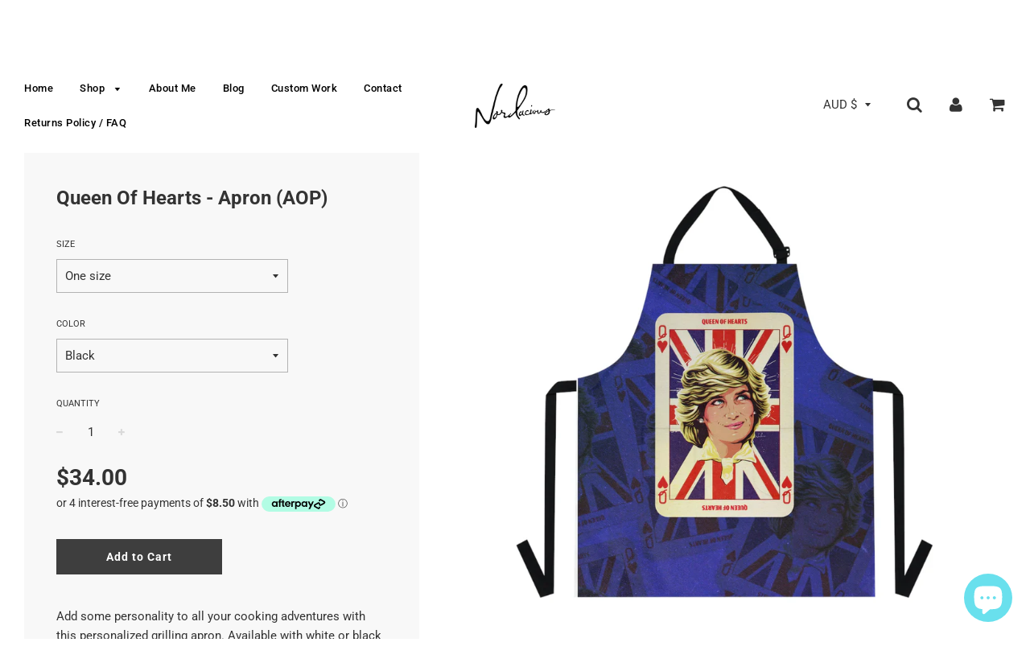

--- FILE ---
content_type: text/html; charset=utf-8
request_url: https://nordacious.com/products/queen-of-hearts-apron-aop
body_size: 31203
content:
<!doctype html>
<!--[if IE 8]><html class="no-js lt-ie9" lang="en"> <![endif]-->
<!--[if IE 9 ]><html class="ie9 no-js"> <![endif]-->
<!--[if (gt IE 9)|!(IE)]><!--> <html class="no-js"> <!--<![endif]-->
<head>

  <!-- Basic page needs ================================================== -->
  <meta charset="utf-8">
  <meta http-equiv="X-UA-Compatible" content="IE=edge">

	
	  <link rel="shortcut icon" href="//nordacious.com/cdn/shop/files/asdasdas_32x32.jpg?v=1614304146" type="image/png">
	

  <!-- Title and description ================================================== -->
  <title>
  Queen Of Hearts - Apron (AOP) &ndash; nordacious art
  </title>

  
  <meta name="description" content="Add some personality to all your cooking adventures with this personalized grilling apron. Available with white or black straps, these aprons feature your ideas in a crisply detailed all-over print. Each apron features two front pockets for some extra practicality points. .: Material: 100% polyester.: Lightweight fabri">
  

  <!-- Helpers ================================================== -->
  <!-- /snippets/social-meta-tags.liquid -->


  <meta property="og:type" content="product">
  <meta property="og:title" content="Queen Of Hearts - Apron (AOP)">
  
    <meta property="og:image" content="http://nordacious.com/cdn/shop/products/cf53e97d760328483bd7e472083f0313_grande.jpg?v=1683427681">
    <meta property="og:image:secure_url" content="https://nordacious.com/cdn/shop/products/cf53e97d760328483bd7e472083f0313_grande.jpg?v=1683427681">
  
    <meta property="og:image" content="http://nordacious.com/cdn/shop/products/dfe8efe98926c06479baeb557b372d56_grande.jpg?v=1683427681">
    <meta property="og:image:secure_url" content="https://nordacious.com/cdn/shop/products/dfe8efe98926c06479baeb557b372d56_grande.jpg?v=1683427681">
  
    <meta property="og:image" content="http://nordacious.com/cdn/shop/products/152d67b420aff40178fc49797ee1efe1_grande.jpg?v=1683427681">
    <meta property="og:image:secure_url" content="https://nordacious.com/cdn/shop/products/152d67b420aff40178fc49797ee1efe1_grande.jpg?v=1683427681">
  
  <meta property="og:description" content="Add some personality to all your cooking adventures with this personalized grilling apron. Available with white or black straps, these aprons feature your ideas in a crisply detailed all-over print. Each apron features two front pockets for some extra practicality points.
.: Material: 100% polyester.: Lightweight fabric with silky finish.: Black or white strap color.: Black buckle.: Two front pocketsProduction location: China
 

Please carefully observe the following information regarding production, shipping and returns before finalising your order - thank you!
 
Each item is individually made to order. Orders are typically delivered within 2-3 weeks, but my vendor advises allowing up to a maximum of 30 business days for your items to be received. Please observe this timeframe when placing your order so expectations are managed as best possible. Shipping is international. 
 
Returns or exchanges are not supported if a wrong size or colour has been ordered, if a customer simply doesn’t like the product, or if they change their mind. 
 
I am an independent artist/business using a print-on-demand service, and rely on the customer to observe these terms, make a considered item selection, and kindly commit to their order.
 
If your item arrives damaged, is of an unsatisfactory quality, or does not match the listing, please let me know so I can resolve the situation for you - your satisfaction is important to me.
 
Shipping prices are set by these manufacturers, and I cannot alter them. If your shipping total seems unreasonable, please reach out to me and I’ll advise the best way to potentially minimise it for you. If, at any point, you need assistance tracking your order, please let me know - I&#39;m happy to help. Please rest assured if an item doesn&#39;t turn up within a reasonable timeframe, you’re entitled to a free replacement.
Can&#39;t find something you&#39;re looking for? Don&#39;t hesitate to contact me at nordacious@gmail.com or use the chat window on my website.




 
One size




Width, cm
72.00


Length, cm
82.50



 
 ">
  <meta property="og:price:amount" content="34.00">
  <meta property="og:price:currency" content="AUD">

<meta property="og:url" content="https://nordacious.com/products/queen-of-hearts-apron-aop">
<meta property="og:site_name" content="nordacious art">






  <meta name="twitter:card" content="summary">


  <meta name="twitter:title" content="Queen Of Hearts - Apron (AOP)">
  <meta name="twitter:description" content="Add some personality to all your cooking adventures with this personalized grilling apron. Available with white or black straps, these aprons feature your ideas in a crisply detailed all-over print. E">
  <meta name="twitter:image" content="https://nordacious.com/cdn/shop/products/cf53e97d760328483bd7e472083f0313_grande.jpg?v=1683427681">
  <meta name="twitter:image:width" content="600">
  <meta name="twitter:image:height" content="600">


  <link rel="canonical" href="https://nordacious.com/products/queen-of-hearts-apron-aop">
  
	<meta name="viewport" content="width=device-width, initial-scale=1, maximum-scale=1, user-scalable=0"/>
  
  <meta name="theme-color" content="#000000">

  <!-- CSS ================================================== -->
  <link href="//nordacious.com/cdn/shop/t/3/assets/plugins.css?v=75564085624780307451759252103" rel="stylesheet" type="text/css" media="all" />
  <link href="//nordacious.com/cdn/shop/t/3/assets/timber.scss.css?v=99941804891506155241753070925" rel="stylesheet" type="text/css" media="all" />

  



  <!-- Header hook for plugins ================================================== -->
  <script>window.performance && window.performance.mark && window.performance.mark('shopify.content_for_header.start');</script><meta name="facebook-domain-verification" content="warzuxt0b8nhgmyvs5l3nh7grcpb2v">
<meta name="facebook-domain-verification" content="gcv3kz6dsexc1e9l2vo3t0kw3rlt54">
<meta id="shopify-digital-wallet" name="shopify-digital-wallet" content="/2015854703/digital_wallets/dialog">
<meta name="shopify-checkout-api-token" content="dc9877d0129cd66e70bc6512829c845b">
<meta id="in-context-paypal-metadata" data-shop-id="2015854703" data-venmo-supported="false" data-environment="production" data-locale="en_US" data-paypal-v4="true" data-currency="AUD">
<link rel="alternate" type="application/json+oembed" href="https://nordacious.com/products/queen-of-hearts-apron-aop.oembed">
<script async="async" src="/checkouts/internal/preloads.js?locale=en-AU"></script>
<link rel="preconnect" href="https://shop.app" crossorigin="anonymous">
<script async="async" src="https://shop.app/checkouts/internal/preloads.js?locale=en-AU&shop_id=2015854703" crossorigin="anonymous"></script>
<script id="apple-pay-shop-capabilities" type="application/json">{"shopId":2015854703,"countryCode":"AU","currencyCode":"AUD","merchantCapabilities":["supports3DS"],"merchantId":"gid:\/\/shopify\/Shop\/2015854703","merchantName":"nordacious art","requiredBillingContactFields":["postalAddress","email","phone"],"requiredShippingContactFields":["postalAddress","email","phone"],"shippingType":"shipping","supportedNetworks":["visa","masterCard","amex","jcb"],"total":{"type":"pending","label":"nordacious art","amount":"1.00"},"shopifyPaymentsEnabled":true,"supportsSubscriptions":true}</script>
<script id="shopify-features" type="application/json">{"accessToken":"dc9877d0129cd66e70bc6512829c845b","betas":["rich-media-storefront-analytics"],"domain":"nordacious.com","predictiveSearch":true,"shopId":2015854703,"locale":"en"}</script>
<script>var Shopify = Shopify || {};
Shopify.shop = "nordacious-art.myshopify.com";
Shopify.locale = "en";
Shopify.currency = {"active":"AUD","rate":"1.0"};
Shopify.country = "AU";
Shopify.theme = {"name":"Flow","id":33598799983,"schema_name":"Flow","schema_version":"11.4.1","theme_store_id":801,"role":"main"};
Shopify.theme.handle = "null";
Shopify.theme.style = {"id":null,"handle":null};
Shopify.cdnHost = "nordacious.com/cdn";
Shopify.routes = Shopify.routes || {};
Shopify.routes.root = "/";</script>
<script type="module">!function(o){(o.Shopify=o.Shopify||{}).modules=!0}(window);</script>
<script>!function(o){function n(){var o=[];function n(){o.push(Array.prototype.slice.apply(arguments))}return n.q=o,n}var t=o.Shopify=o.Shopify||{};t.loadFeatures=n(),t.autoloadFeatures=n()}(window);</script>
<script>
  window.ShopifyPay = window.ShopifyPay || {};
  window.ShopifyPay.apiHost = "shop.app\/pay";
  window.ShopifyPay.redirectState = null;
</script>
<script id="shop-js-analytics" type="application/json">{"pageType":"product"}</script>
<script defer="defer" async type="module" src="//nordacious.com/cdn/shopifycloud/shop-js/modules/v2/client.init-shop-cart-sync_IZsNAliE.en.esm.js"></script>
<script defer="defer" async type="module" src="//nordacious.com/cdn/shopifycloud/shop-js/modules/v2/chunk.common_0OUaOowp.esm.js"></script>
<script type="module">
  await import("//nordacious.com/cdn/shopifycloud/shop-js/modules/v2/client.init-shop-cart-sync_IZsNAliE.en.esm.js");
await import("//nordacious.com/cdn/shopifycloud/shop-js/modules/v2/chunk.common_0OUaOowp.esm.js");

  window.Shopify.SignInWithShop?.initShopCartSync?.({"fedCMEnabled":true,"windoidEnabled":true});

</script>
<script>
  window.Shopify = window.Shopify || {};
  if (!window.Shopify.featureAssets) window.Shopify.featureAssets = {};
  window.Shopify.featureAssets['shop-js'] = {"shop-cart-sync":["modules/v2/client.shop-cart-sync_DLOhI_0X.en.esm.js","modules/v2/chunk.common_0OUaOowp.esm.js"],"init-fed-cm":["modules/v2/client.init-fed-cm_C6YtU0w6.en.esm.js","modules/v2/chunk.common_0OUaOowp.esm.js"],"shop-button":["modules/v2/client.shop-button_BCMx7GTG.en.esm.js","modules/v2/chunk.common_0OUaOowp.esm.js"],"shop-cash-offers":["modules/v2/client.shop-cash-offers_BT26qb5j.en.esm.js","modules/v2/chunk.common_0OUaOowp.esm.js","modules/v2/chunk.modal_CGo_dVj3.esm.js"],"init-windoid":["modules/v2/client.init-windoid_B9PkRMql.en.esm.js","modules/v2/chunk.common_0OUaOowp.esm.js"],"init-shop-email-lookup-coordinator":["modules/v2/client.init-shop-email-lookup-coordinator_DZkqjsbU.en.esm.js","modules/v2/chunk.common_0OUaOowp.esm.js"],"shop-toast-manager":["modules/v2/client.shop-toast-manager_Di2EnuM7.en.esm.js","modules/v2/chunk.common_0OUaOowp.esm.js"],"shop-login-button":["modules/v2/client.shop-login-button_BtqW_SIO.en.esm.js","modules/v2/chunk.common_0OUaOowp.esm.js","modules/v2/chunk.modal_CGo_dVj3.esm.js"],"avatar":["modules/v2/client.avatar_BTnouDA3.en.esm.js"],"pay-button":["modules/v2/client.pay-button_CWa-C9R1.en.esm.js","modules/v2/chunk.common_0OUaOowp.esm.js"],"init-shop-cart-sync":["modules/v2/client.init-shop-cart-sync_IZsNAliE.en.esm.js","modules/v2/chunk.common_0OUaOowp.esm.js"],"init-customer-accounts":["modules/v2/client.init-customer-accounts_DenGwJTU.en.esm.js","modules/v2/client.shop-login-button_BtqW_SIO.en.esm.js","modules/v2/chunk.common_0OUaOowp.esm.js","modules/v2/chunk.modal_CGo_dVj3.esm.js"],"init-shop-for-new-customer-accounts":["modules/v2/client.init-shop-for-new-customer-accounts_JdHXxpS9.en.esm.js","modules/v2/client.shop-login-button_BtqW_SIO.en.esm.js","modules/v2/chunk.common_0OUaOowp.esm.js","modules/v2/chunk.modal_CGo_dVj3.esm.js"],"init-customer-accounts-sign-up":["modules/v2/client.init-customer-accounts-sign-up_D6__K_p8.en.esm.js","modules/v2/client.shop-login-button_BtqW_SIO.en.esm.js","modules/v2/chunk.common_0OUaOowp.esm.js","modules/v2/chunk.modal_CGo_dVj3.esm.js"],"checkout-modal":["modules/v2/client.checkout-modal_C_ZQDY6s.en.esm.js","modules/v2/chunk.common_0OUaOowp.esm.js","modules/v2/chunk.modal_CGo_dVj3.esm.js"],"shop-follow-button":["modules/v2/client.shop-follow-button_XetIsj8l.en.esm.js","modules/v2/chunk.common_0OUaOowp.esm.js","modules/v2/chunk.modal_CGo_dVj3.esm.js"],"lead-capture":["modules/v2/client.lead-capture_DvA72MRN.en.esm.js","modules/v2/chunk.common_0OUaOowp.esm.js","modules/v2/chunk.modal_CGo_dVj3.esm.js"],"shop-login":["modules/v2/client.shop-login_ClXNxyh6.en.esm.js","modules/v2/chunk.common_0OUaOowp.esm.js","modules/v2/chunk.modal_CGo_dVj3.esm.js"],"payment-terms":["modules/v2/client.payment-terms_CNlwjfZz.en.esm.js","modules/v2/chunk.common_0OUaOowp.esm.js","modules/v2/chunk.modal_CGo_dVj3.esm.js"]};
</script>
<script>(function() {
  var isLoaded = false;
  function asyncLoad() {
    if (isLoaded) return;
    isLoaded = true;
    var urls = ["https:\/\/chimpstatic.com\/mcjs-connected\/js\/users\/7ea633763983e001f9946794a\/58c90e9868d1b8a5a16314637.js?shop=nordacious-art.myshopify.com","\/\/www.powr.io\/powr.js?powr-token=nordacious-art.myshopify.com\u0026external-type=shopify\u0026shop=nordacious-art.myshopify.com","https:\/\/chimpstatic.com\/mcjs-connected\/js\/users\/7ea633763983e001f9946794a\/cfe1773ca3a5195dce8babf95.js?shop=nordacious-art.myshopify.com","https:\/\/883d95281f02d796f8b6-7f0f44eb0f2ceeb9d4fffbe1419aae61.ssl.cf1.rackcdn.com\/teelaunch-scripts.js?shop=nordacious-art.myshopify.com\u0026shop=nordacious-art.myshopify.com","https:\/\/front.optimonk.com\/public\/72250\/shopify\/preload.js?shop=nordacious-art.myshopify.com"];
    for (var i = 0; i < urls.length; i++) {
      var s = document.createElement('script');
      s.type = 'text/javascript';
      s.async = true;
      s.src = urls[i];
      var x = document.getElementsByTagName('script')[0];
      x.parentNode.insertBefore(s, x);
    }
  };
  if(window.attachEvent) {
    window.attachEvent('onload', asyncLoad);
  } else {
    window.addEventListener('load', asyncLoad, false);
  }
})();</script>
<script id="__st">var __st={"a":2015854703,"offset":36000,"reqid":"874a092e-6cb2-4daf-8706-97c8ff0608f9-1768436424","pageurl":"nordacious.com\/products\/queen-of-hearts-apron-aop","u":"9dac48e06de1","p":"product","rtyp":"product","rid":8301896925486};</script>
<script>window.ShopifyPaypalV4VisibilityTracking = true;</script>
<script id="captcha-bootstrap">!function(){'use strict';const t='contact',e='account',n='new_comment',o=[[t,t],['blogs',n],['comments',n],[t,'customer']],c=[[e,'customer_login'],[e,'guest_login'],[e,'recover_customer_password'],[e,'create_customer']],r=t=>t.map((([t,e])=>`form[action*='/${t}']:not([data-nocaptcha='true']) input[name='form_type'][value='${e}']`)).join(','),a=t=>()=>t?[...document.querySelectorAll(t)].map((t=>t.form)):[];function s(){const t=[...o],e=r(t);return a(e)}const i='password',u='form_key',d=['recaptcha-v3-token','g-recaptcha-response','h-captcha-response',i],f=()=>{try{return window.sessionStorage}catch{return}},m='__shopify_v',_=t=>t.elements[u];function p(t,e,n=!1){try{const o=window.sessionStorage,c=JSON.parse(o.getItem(e)),{data:r}=function(t){const{data:e,action:n}=t;return t[m]||n?{data:e,action:n}:{data:t,action:n}}(c);for(const[e,n]of Object.entries(r))t.elements[e]&&(t.elements[e].value=n);n&&o.removeItem(e)}catch(o){console.error('form repopulation failed',{error:o})}}const l='form_type',E='cptcha';function T(t){t.dataset[E]=!0}const w=window,h=w.document,L='Shopify',v='ce_forms',y='captcha';let A=!1;((t,e)=>{const n=(g='f06e6c50-85a8-45c8-87d0-21a2b65856fe',I='https://cdn.shopify.com/shopifycloud/storefront-forms-hcaptcha/ce_storefront_forms_captcha_hcaptcha.v1.5.2.iife.js',D={infoText:'Protected by hCaptcha',privacyText:'Privacy',termsText:'Terms'},(t,e,n)=>{const o=w[L][v],c=o.bindForm;if(c)return c(t,g,e,D).then(n);var r;o.q.push([[t,g,e,D],n]),r=I,A||(h.body.append(Object.assign(h.createElement('script'),{id:'captcha-provider',async:!0,src:r})),A=!0)});var g,I,D;w[L]=w[L]||{},w[L][v]=w[L][v]||{},w[L][v].q=[],w[L][y]=w[L][y]||{},w[L][y].protect=function(t,e){n(t,void 0,e),T(t)},Object.freeze(w[L][y]),function(t,e,n,w,h,L){const[v,y,A,g]=function(t,e,n){const i=e?o:[],u=t?c:[],d=[...i,...u],f=r(d),m=r(i),_=r(d.filter((([t,e])=>n.includes(e))));return[a(f),a(m),a(_),s()]}(w,h,L),I=t=>{const e=t.target;return e instanceof HTMLFormElement?e:e&&e.form},D=t=>v().includes(t);t.addEventListener('submit',(t=>{const e=I(t);if(!e)return;const n=D(e)&&!e.dataset.hcaptchaBound&&!e.dataset.recaptchaBound,o=_(e),c=g().includes(e)&&(!o||!o.value);(n||c)&&t.preventDefault(),c&&!n&&(function(t){try{if(!f())return;!function(t){const e=f();if(!e)return;const n=_(t);if(!n)return;const o=n.value;o&&e.removeItem(o)}(t);const e=Array.from(Array(32),(()=>Math.random().toString(36)[2])).join('');!function(t,e){_(t)||t.append(Object.assign(document.createElement('input'),{type:'hidden',name:u})),t.elements[u].value=e}(t,e),function(t,e){const n=f();if(!n)return;const o=[...t.querySelectorAll(`input[type='${i}']`)].map((({name:t})=>t)),c=[...d,...o],r={};for(const[a,s]of new FormData(t).entries())c.includes(a)||(r[a]=s);n.setItem(e,JSON.stringify({[m]:1,action:t.action,data:r}))}(t,e)}catch(e){console.error('failed to persist form',e)}}(e),e.submit())}));const S=(t,e)=>{t&&!t.dataset[E]&&(n(t,e.some((e=>e===t))),T(t))};for(const o of['focusin','change'])t.addEventListener(o,(t=>{const e=I(t);D(e)&&S(e,y())}));const B=e.get('form_key'),M=e.get(l),P=B&&M;t.addEventListener('DOMContentLoaded',(()=>{const t=y();if(P)for(const e of t)e.elements[l].value===M&&p(e,B);[...new Set([...A(),...v().filter((t=>'true'===t.dataset.shopifyCaptcha))])].forEach((e=>S(e,t)))}))}(h,new URLSearchParams(w.location.search),n,t,e,['guest_login'])})(!0,!0)}();</script>
<script integrity="sha256-4kQ18oKyAcykRKYeNunJcIwy7WH5gtpwJnB7kiuLZ1E=" data-source-attribution="shopify.loadfeatures" defer="defer" src="//nordacious.com/cdn/shopifycloud/storefront/assets/storefront/load_feature-a0a9edcb.js" crossorigin="anonymous"></script>
<script crossorigin="anonymous" defer="defer" src="//nordacious.com/cdn/shopifycloud/storefront/assets/shopify_pay/storefront-65b4c6d7.js?v=20250812"></script>
<script data-source-attribution="shopify.dynamic_checkout.dynamic.init">var Shopify=Shopify||{};Shopify.PaymentButton=Shopify.PaymentButton||{isStorefrontPortableWallets:!0,init:function(){window.Shopify.PaymentButton.init=function(){};var t=document.createElement("script");t.src="https://nordacious.com/cdn/shopifycloud/portable-wallets/latest/portable-wallets.en.js",t.type="module",document.head.appendChild(t)}};
</script>
<script data-source-attribution="shopify.dynamic_checkout.buyer_consent">
  function portableWalletsHideBuyerConsent(e){var t=document.getElementById("shopify-buyer-consent"),n=document.getElementById("shopify-subscription-policy-button");t&&n&&(t.classList.add("hidden"),t.setAttribute("aria-hidden","true"),n.removeEventListener("click",e))}function portableWalletsShowBuyerConsent(e){var t=document.getElementById("shopify-buyer-consent"),n=document.getElementById("shopify-subscription-policy-button");t&&n&&(t.classList.remove("hidden"),t.removeAttribute("aria-hidden"),n.addEventListener("click",e))}window.Shopify?.PaymentButton&&(window.Shopify.PaymentButton.hideBuyerConsent=portableWalletsHideBuyerConsent,window.Shopify.PaymentButton.showBuyerConsent=portableWalletsShowBuyerConsent);
</script>
<script data-source-attribution="shopify.dynamic_checkout.cart.bootstrap">document.addEventListener("DOMContentLoaded",(function(){function t(){return document.querySelector("shopify-accelerated-checkout-cart, shopify-accelerated-checkout")}if(t())Shopify.PaymentButton.init();else{new MutationObserver((function(e,n){t()&&(Shopify.PaymentButton.init(),n.disconnect())})).observe(document.body,{childList:!0,subtree:!0})}}));
</script>
<link id="shopify-accelerated-checkout-styles" rel="stylesheet" media="screen" href="https://nordacious.com/cdn/shopifycloud/portable-wallets/latest/accelerated-checkout-backwards-compat.css" crossorigin="anonymous">
<style id="shopify-accelerated-checkout-cart">
        #shopify-buyer-consent {
  margin-top: 1em;
  display: inline-block;
  width: 100%;
}

#shopify-buyer-consent.hidden {
  display: none;
}

#shopify-subscription-policy-button {
  background: none;
  border: none;
  padding: 0;
  text-decoration: underline;
  font-size: inherit;
  cursor: pointer;
}

#shopify-subscription-policy-button::before {
  box-shadow: none;
}

      </style>

<script>window.performance && window.performance.mark && window.performance.mark('shopify.content_for_header.end');</script>
  <!-- /snippets/oldIE-js.liquid -->


<!--[if lt IE 9]>
<script src="//cdnjs.cloudflare.com/ajax/libs/html5shiv/3.7.2/html5shiv.min.js" type="text/javascript"></script>
<script src="//nordacious.com/cdn/shop/t/3/assets/respond.min.js?v=52248677837542619231533249357" type="text/javascript"></script>
<link href="//nordacious.com/cdn/shop/t/3/assets/respond-proxy.html" id="respond-proxy" rel="respond-proxy" />
<link href="//nordacious.com/search?q=98fae4187275f719a39b3c18129ed1eb" id="respond-redirect" rel="respond-redirect" />
<script src="//nordacious.com/search?q=98fae4187275f719a39b3c18129ed1eb" type="text/javascript"></script>
<![endif]-->



  <script src="//ajax.googleapis.com/ajax/libs/jquery/1.11.0/jquery.min.js" type="text/javascript"></script>
  <script src="//nordacious.com/cdn/shop/t/3/assets/modernizr.min.js?v=137617515274177302221533249357" type="text/javascript"></script>

  
  

  <script>
    $( document ).ready(function() { 
$('.shopify-currency-form select').on('change', function() {
  $(this)
    .parents('form')
    .submit();
});
});
  </script>
  
  <meta name="p:domain_verify" content="a0723bcd79ca67d3e213c1d43f8ace74"/>
  
  
<script src="https://cdn.shopify.com/extensions/7bc9bb47-adfa-4267-963e-cadee5096caf/inbox-1252/assets/inbox-chat-loader.js" type="text/javascript" defer="defer"></script>
<link href="https://monorail-edge.shopifysvc.com" rel="dns-prefetch">
<script>(function(){if ("sendBeacon" in navigator && "performance" in window) {try {var session_token_from_headers = performance.getEntriesByType('navigation')[0].serverTiming.find(x => x.name == '_s').description;} catch {var session_token_from_headers = undefined;}var session_cookie_matches = document.cookie.match(/_shopify_s=([^;]*)/);var session_token_from_cookie = session_cookie_matches && session_cookie_matches.length === 2 ? session_cookie_matches[1] : "";var session_token = session_token_from_headers || session_token_from_cookie || "";function handle_abandonment_event(e) {var entries = performance.getEntries().filter(function(entry) {return /monorail-edge.shopifysvc.com/.test(entry.name);});if (!window.abandonment_tracked && entries.length === 0) {window.abandonment_tracked = true;var currentMs = Date.now();var navigation_start = performance.timing.navigationStart;var payload = {shop_id: 2015854703,url: window.location.href,navigation_start,duration: currentMs - navigation_start,session_token,page_type: "product"};window.navigator.sendBeacon("https://monorail-edge.shopifysvc.com/v1/produce", JSON.stringify({schema_id: "online_store_buyer_site_abandonment/1.1",payload: payload,metadata: {event_created_at_ms: currentMs,event_sent_at_ms: currentMs}}));}}window.addEventListener('pagehide', handle_abandonment_event);}}());</script>
<script id="web-pixels-manager-setup">(function e(e,d,r,n,o){if(void 0===o&&(o={}),!Boolean(null===(a=null===(i=window.Shopify)||void 0===i?void 0:i.analytics)||void 0===a?void 0:a.replayQueue)){var i,a;window.Shopify=window.Shopify||{};var t=window.Shopify;t.analytics=t.analytics||{};var s=t.analytics;s.replayQueue=[],s.publish=function(e,d,r){return s.replayQueue.push([e,d,r]),!0};try{self.performance.mark("wpm:start")}catch(e){}var l=function(){var e={modern:/Edge?\/(1{2}[4-9]|1[2-9]\d|[2-9]\d{2}|\d{4,})\.\d+(\.\d+|)|Firefox\/(1{2}[4-9]|1[2-9]\d|[2-9]\d{2}|\d{4,})\.\d+(\.\d+|)|Chrom(ium|e)\/(9{2}|\d{3,})\.\d+(\.\d+|)|(Maci|X1{2}).+ Version\/(15\.\d+|(1[6-9]|[2-9]\d|\d{3,})\.\d+)([,.]\d+|)( \(\w+\)|)( Mobile\/\w+|) Safari\/|Chrome.+OPR\/(9{2}|\d{3,})\.\d+\.\d+|(CPU[ +]OS|iPhone[ +]OS|CPU[ +]iPhone|CPU IPhone OS|CPU iPad OS)[ +]+(15[._]\d+|(1[6-9]|[2-9]\d|\d{3,})[._]\d+)([._]\d+|)|Android:?[ /-](13[3-9]|1[4-9]\d|[2-9]\d{2}|\d{4,})(\.\d+|)(\.\d+|)|Android.+Firefox\/(13[5-9]|1[4-9]\d|[2-9]\d{2}|\d{4,})\.\d+(\.\d+|)|Android.+Chrom(ium|e)\/(13[3-9]|1[4-9]\d|[2-9]\d{2}|\d{4,})\.\d+(\.\d+|)|SamsungBrowser\/([2-9]\d|\d{3,})\.\d+/,legacy:/Edge?\/(1[6-9]|[2-9]\d|\d{3,})\.\d+(\.\d+|)|Firefox\/(5[4-9]|[6-9]\d|\d{3,})\.\d+(\.\d+|)|Chrom(ium|e)\/(5[1-9]|[6-9]\d|\d{3,})\.\d+(\.\d+|)([\d.]+$|.*Safari\/(?![\d.]+ Edge\/[\d.]+$))|(Maci|X1{2}).+ Version\/(10\.\d+|(1[1-9]|[2-9]\d|\d{3,})\.\d+)([,.]\d+|)( \(\w+\)|)( Mobile\/\w+|) Safari\/|Chrome.+OPR\/(3[89]|[4-9]\d|\d{3,})\.\d+\.\d+|(CPU[ +]OS|iPhone[ +]OS|CPU[ +]iPhone|CPU IPhone OS|CPU iPad OS)[ +]+(10[._]\d+|(1[1-9]|[2-9]\d|\d{3,})[._]\d+)([._]\d+|)|Android:?[ /-](13[3-9]|1[4-9]\d|[2-9]\d{2}|\d{4,})(\.\d+|)(\.\d+|)|Mobile Safari.+OPR\/([89]\d|\d{3,})\.\d+\.\d+|Android.+Firefox\/(13[5-9]|1[4-9]\d|[2-9]\d{2}|\d{4,})\.\d+(\.\d+|)|Android.+Chrom(ium|e)\/(13[3-9]|1[4-9]\d|[2-9]\d{2}|\d{4,})\.\d+(\.\d+|)|Android.+(UC? ?Browser|UCWEB|U3)[ /]?(15\.([5-9]|\d{2,})|(1[6-9]|[2-9]\d|\d{3,})\.\d+)\.\d+|SamsungBrowser\/(5\.\d+|([6-9]|\d{2,})\.\d+)|Android.+MQ{2}Browser\/(14(\.(9|\d{2,})|)|(1[5-9]|[2-9]\d|\d{3,})(\.\d+|))(\.\d+|)|K[Aa][Ii]OS\/(3\.\d+|([4-9]|\d{2,})\.\d+)(\.\d+|)/},d=e.modern,r=e.legacy,n=navigator.userAgent;return n.match(d)?"modern":n.match(r)?"legacy":"unknown"}(),u="modern"===l?"modern":"legacy",c=(null!=n?n:{modern:"",legacy:""})[u],f=function(e){return[e.baseUrl,"/wpm","/b",e.hashVersion,"modern"===e.buildTarget?"m":"l",".js"].join("")}({baseUrl:d,hashVersion:r,buildTarget:u}),m=function(e){var d=e.version,r=e.bundleTarget,n=e.surface,o=e.pageUrl,i=e.monorailEndpoint;return{emit:function(e){var a=e.status,t=e.errorMsg,s=(new Date).getTime(),l=JSON.stringify({metadata:{event_sent_at_ms:s},events:[{schema_id:"web_pixels_manager_load/3.1",payload:{version:d,bundle_target:r,page_url:o,status:a,surface:n,error_msg:t},metadata:{event_created_at_ms:s}}]});if(!i)return console&&console.warn&&console.warn("[Web Pixels Manager] No Monorail endpoint provided, skipping logging."),!1;try{return self.navigator.sendBeacon.bind(self.navigator)(i,l)}catch(e){}var u=new XMLHttpRequest;try{return u.open("POST",i,!0),u.setRequestHeader("Content-Type","text/plain"),u.send(l),!0}catch(e){return console&&console.warn&&console.warn("[Web Pixels Manager] Got an unhandled error while logging to Monorail."),!1}}}}({version:r,bundleTarget:l,surface:e.surface,pageUrl:self.location.href,monorailEndpoint:e.monorailEndpoint});try{o.browserTarget=l,function(e){var d=e.src,r=e.async,n=void 0===r||r,o=e.onload,i=e.onerror,a=e.sri,t=e.scriptDataAttributes,s=void 0===t?{}:t,l=document.createElement("script"),u=document.querySelector("head"),c=document.querySelector("body");if(l.async=n,l.src=d,a&&(l.integrity=a,l.crossOrigin="anonymous"),s)for(var f in s)if(Object.prototype.hasOwnProperty.call(s,f))try{l.dataset[f]=s[f]}catch(e){}if(o&&l.addEventListener("load",o),i&&l.addEventListener("error",i),u)u.appendChild(l);else{if(!c)throw new Error("Did not find a head or body element to append the script");c.appendChild(l)}}({src:f,async:!0,onload:function(){if(!function(){var e,d;return Boolean(null===(d=null===(e=window.Shopify)||void 0===e?void 0:e.analytics)||void 0===d?void 0:d.initialized)}()){var d=window.webPixelsManager.init(e)||void 0;if(d){var r=window.Shopify.analytics;r.replayQueue.forEach((function(e){var r=e[0],n=e[1],o=e[2];d.publishCustomEvent(r,n,o)})),r.replayQueue=[],r.publish=d.publishCustomEvent,r.visitor=d.visitor,r.initialized=!0}}},onerror:function(){return m.emit({status:"failed",errorMsg:"".concat(f," has failed to load")})},sri:function(e){var d=/^sha384-[A-Za-z0-9+/=]+$/;return"string"==typeof e&&d.test(e)}(c)?c:"",scriptDataAttributes:o}),m.emit({status:"loading"})}catch(e){m.emit({status:"failed",errorMsg:(null==e?void 0:e.message)||"Unknown error"})}}})({shopId: 2015854703,storefrontBaseUrl: "https://nordacious.com",extensionsBaseUrl: "https://extensions.shopifycdn.com/cdn/shopifycloud/web-pixels-manager",monorailEndpoint: "https://monorail-edge.shopifysvc.com/unstable/produce_batch",surface: "storefront-renderer",enabledBetaFlags: ["2dca8a86","a0d5f9d2"],webPixelsConfigList: [{"id":"2209448238","configuration":"{\"accountID\":\"72250\"}","eventPayloadVersion":"v1","runtimeContext":"STRICT","scriptVersion":"e9702cc0fbdd9453d46c7ca8e2f5a5f4","type":"APP","apiClientId":956606,"privacyPurposes":[],"dataSharingAdjustments":{"protectedCustomerApprovalScopes":[]}},{"id":"1710883118","configuration":"{\"storeIdentity\":\"nordacious-art.myshopify.com\",\"baseURL\":\"https:\\\/\\\/api.printful.com\\\/shopify-pixels\"}","eventPayloadVersion":"v1","runtimeContext":"STRICT","scriptVersion":"74f275712857ab41bea9d998dcb2f9da","type":"APP","apiClientId":156624,"privacyPurposes":["ANALYTICS","MARKETING","SALE_OF_DATA"],"dataSharingAdjustments":{"protectedCustomerApprovalScopes":["read_customer_address","read_customer_email","read_customer_name","read_customer_personal_data","read_customer_phone"]}},{"id":"176980270","configuration":"{\"tagID\":\"2613853962982\"}","eventPayloadVersion":"v1","runtimeContext":"STRICT","scriptVersion":"18031546ee651571ed29edbe71a3550b","type":"APP","apiClientId":3009811,"privacyPurposes":["ANALYTICS","MARKETING","SALE_OF_DATA"],"dataSharingAdjustments":{"protectedCustomerApprovalScopes":["read_customer_address","read_customer_email","read_customer_name","read_customer_personal_data","read_customer_phone"]}},{"id":"shopify-app-pixel","configuration":"{}","eventPayloadVersion":"v1","runtimeContext":"STRICT","scriptVersion":"0450","apiClientId":"shopify-pixel","type":"APP","privacyPurposes":["ANALYTICS","MARKETING"]},{"id":"shopify-custom-pixel","eventPayloadVersion":"v1","runtimeContext":"LAX","scriptVersion":"0450","apiClientId":"shopify-pixel","type":"CUSTOM","privacyPurposes":["ANALYTICS","MARKETING"]}],isMerchantRequest: false,initData: {"shop":{"name":"nordacious art","paymentSettings":{"currencyCode":"AUD"},"myshopifyDomain":"nordacious-art.myshopify.com","countryCode":"AU","storefrontUrl":"https:\/\/nordacious.com"},"customer":null,"cart":null,"checkout":null,"productVariants":[{"price":{"amount":34.0,"currencyCode":"AUD"},"product":{"title":"Queen Of Hearts - Apron (AOP)","vendor":"Printify","id":"8301896925486","untranslatedTitle":"Queen Of Hearts - Apron (AOP)","url":"\/products\/queen-of-hearts-apron-aop","type":"All Over Prints"},"id":"45224749007150","image":{"src":"\/\/nordacious.com\/cdn\/shop\/products\/cf53e97d760328483bd7e472083f0313.jpg?v=1683427681"},"sku":"13479838603415431421","title":"One size \/ Black","untranslatedTitle":"One size \/ Black"},{"price":{"amount":34.0,"currencyCode":"AUD"},"product":{"title":"Queen Of Hearts - Apron (AOP)","vendor":"Printify","id":"8301896925486","untranslatedTitle":"Queen Of Hearts - Apron (AOP)","url":"\/products\/queen-of-hearts-apron-aop","type":"All Over Prints"},"id":"45224749105454","image":{"src":"\/\/nordacious.com\/cdn\/shop\/products\/65d78b43ddee8850ae37390069fcd213.jpg?v=1683427689"},"sku":"14606339330343605675","title":"One size \/ White","untranslatedTitle":"One size \/ White"}],"purchasingCompany":null},},"https://nordacious.com/cdn","7cecd0b6w90c54c6cpe92089d5m57a67346",{"modern":"","legacy":""},{"shopId":"2015854703","storefrontBaseUrl":"https:\/\/nordacious.com","extensionBaseUrl":"https:\/\/extensions.shopifycdn.com\/cdn\/shopifycloud\/web-pixels-manager","surface":"storefront-renderer","enabledBetaFlags":"[\"2dca8a86\", \"a0d5f9d2\"]","isMerchantRequest":"false","hashVersion":"7cecd0b6w90c54c6cpe92089d5m57a67346","publish":"custom","events":"[[\"page_viewed\",{}],[\"product_viewed\",{\"productVariant\":{\"price\":{\"amount\":34.0,\"currencyCode\":\"AUD\"},\"product\":{\"title\":\"Queen Of Hearts - Apron (AOP)\",\"vendor\":\"Printify\",\"id\":\"8301896925486\",\"untranslatedTitle\":\"Queen Of Hearts - Apron (AOP)\",\"url\":\"\/products\/queen-of-hearts-apron-aop\",\"type\":\"All Over Prints\"},\"id\":\"45224749007150\",\"image\":{\"src\":\"\/\/nordacious.com\/cdn\/shop\/products\/cf53e97d760328483bd7e472083f0313.jpg?v=1683427681\"},\"sku\":\"13479838603415431421\",\"title\":\"One size \/ Black\",\"untranslatedTitle\":\"One size \/ Black\"}}]]"});</script><script>
  window.ShopifyAnalytics = window.ShopifyAnalytics || {};
  window.ShopifyAnalytics.meta = window.ShopifyAnalytics.meta || {};
  window.ShopifyAnalytics.meta.currency = 'AUD';
  var meta = {"product":{"id":8301896925486,"gid":"gid:\/\/shopify\/Product\/8301896925486","vendor":"Printify","type":"All Over Prints","handle":"queen-of-hearts-apron-aop","variants":[{"id":45224749007150,"price":3400,"name":"Queen Of Hearts - Apron (AOP) - One size \/ Black","public_title":"One size \/ Black","sku":"13479838603415431421"},{"id":45224749105454,"price":3400,"name":"Queen Of Hearts - Apron (AOP) - One size \/ White","public_title":"One size \/ White","sku":"14606339330343605675"}],"remote":false},"page":{"pageType":"product","resourceType":"product","resourceId":8301896925486,"requestId":"874a092e-6cb2-4daf-8706-97c8ff0608f9-1768436424"}};
  for (var attr in meta) {
    window.ShopifyAnalytics.meta[attr] = meta[attr];
  }
</script>
<script class="analytics">
  (function () {
    var customDocumentWrite = function(content) {
      var jquery = null;

      if (window.jQuery) {
        jquery = window.jQuery;
      } else if (window.Checkout && window.Checkout.$) {
        jquery = window.Checkout.$;
      }

      if (jquery) {
        jquery('body').append(content);
      }
    };

    var hasLoggedConversion = function(token) {
      if (token) {
        return document.cookie.indexOf('loggedConversion=' + token) !== -1;
      }
      return false;
    }

    var setCookieIfConversion = function(token) {
      if (token) {
        var twoMonthsFromNow = new Date(Date.now());
        twoMonthsFromNow.setMonth(twoMonthsFromNow.getMonth() + 2);

        document.cookie = 'loggedConversion=' + token + '; expires=' + twoMonthsFromNow;
      }
    }

    var trekkie = window.ShopifyAnalytics.lib = window.trekkie = window.trekkie || [];
    if (trekkie.integrations) {
      return;
    }
    trekkie.methods = [
      'identify',
      'page',
      'ready',
      'track',
      'trackForm',
      'trackLink'
    ];
    trekkie.factory = function(method) {
      return function() {
        var args = Array.prototype.slice.call(arguments);
        args.unshift(method);
        trekkie.push(args);
        return trekkie;
      };
    };
    for (var i = 0; i < trekkie.methods.length; i++) {
      var key = trekkie.methods[i];
      trekkie[key] = trekkie.factory(key);
    }
    trekkie.load = function(config) {
      trekkie.config = config || {};
      trekkie.config.initialDocumentCookie = document.cookie;
      var first = document.getElementsByTagName('script')[0];
      var script = document.createElement('script');
      script.type = 'text/javascript';
      script.onerror = function(e) {
        var scriptFallback = document.createElement('script');
        scriptFallback.type = 'text/javascript';
        scriptFallback.onerror = function(error) {
                var Monorail = {
      produce: function produce(monorailDomain, schemaId, payload) {
        var currentMs = new Date().getTime();
        var event = {
          schema_id: schemaId,
          payload: payload,
          metadata: {
            event_created_at_ms: currentMs,
            event_sent_at_ms: currentMs
          }
        };
        return Monorail.sendRequest("https://" + monorailDomain + "/v1/produce", JSON.stringify(event));
      },
      sendRequest: function sendRequest(endpointUrl, payload) {
        // Try the sendBeacon API
        if (window && window.navigator && typeof window.navigator.sendBeacon === 'function' && typeof window.Blob === 'function' && !Monorail.isIos12()) {
          var blobData = new window.Blob([payload], {
            type: 'text/plain'
          });

          if (window.navigator.sendBeacon(endpointUrl, blobData)) {
            return true;
          } // sendBeacon was not successful

        } // XHR beacon

        var xhr = new XMLHttpRequest();

        try {
          xhr.open('POST', endpointUrl);
          xhr.setRequestHeader('Content-Type', 'text/plain');
          xhr.send(payload);
        } catch (e) {
          console.log(e);
        }

        return false;
      },
      isIos12: function isIos12() {
        return window.navigator.userAgent.lastIndexOf('iPhone; CPU iPhone OS 12_') !== -1 || window.navigator.userAgent.lastIndexOf('iPad; CPU OS 12_') !== -1;
      }
    };
    Monorail.produce('monorail-edge.shopifysvc.com',
      'trekkie_storefront_load_errors/1.1',
      {shop_id: 2015854703,
      theme_id: 33598799983,
      app_name: "storefront",
      context_url: window.location.href,
      source_url: "//nordacious.com/cdn/s/trekkie.storefront.55c6279c31a6628627b2ba1c5ff367020da294e2.min.js"});

        };
        scriptFallback.async = true;
        scriptFallback.src = '//nordacious.com/cdn/s/trekkie.storefront.55c6279c31a6628627b2ba1c5ff367020da294e2.min.js';
        first.parentNode.insertBefore(scriptFallback, first);
      };
      script.async = true;
      script.src = '//nordacious.com/cdn/s/trekkie.storefront.55c6279c31a6628627b2ba1c5ff367020da294e2.min.js';
      first.parentNode.insertBefore(script, first);
    };
    trekkie.load(
      {"Trekkie":{"appName":"storefront","development":false,"defaultAttributes":{"shopId":2015854703,"isMerchantRequest":null,"themeId":33598799983,"themeCityHash":"9038556797770091262","contentLanguage":"en","currency":"AUD","eventMetadataId":"23e81c73-40c9-4616-b980-09fca026857d"},"isServerSideCookieWritingEnabled":true,"monorailRegion":"shop_domain","enabledBetaFlags":["65f19447"]},"Session Attribution":{},"S2S":{"facebookCapiEnabled":false,"source":"trekkie-storefront-renderer","apiClientId":580111}}
    );

    var loaded = false;
    trekkie.ready(function() {
      if (loaded) return;
      loaded = true;

      window.ShopifyAnalytics.lib = window.trekkie;

      var originalDocumentWrite = document.write;
      document.write = customDocumentWrite;
      try { window.ShopifyAnalytics.merchantGoogleAnalytics.call(this); } catch(error) {};
      document.write = originalDocumentWrite;

      window.ShopifyAnalytics.lib.page(null,{"pageType":"product","resourceType":"product","resourceId":8301896925486,"requestId":"874a092e-6cb2-4daf-8706-97c8ff0608f9-1768436424","shopifyEmitted":true});

      var match = window.location.pathname.match(/checkouts\/(.+)\/(thank_you|post_purchase)/)
      var token = match? match[1]: undefined;
      if (!hasLoggedConversion(token)) {
        setCookieIfConversion(token);
        window.ShopifyAnalytics.lib.track("Viewed Product",{"currency":"AUD","variantId":45224749007150,"productId":8301896925486,"productGid":"gid:\/\/shopify\/Product\/8301896925486","name":"Queen Of Hearts - Apron (AOP) - One size \/ Black","price":"34.00","sku":"13479838603415431421","brand":"Printify","variant":"One size \/ Black","category":"All Over Prints","nonInteraction":true,"remote":false},undefined,undefined,{"shopifyEmitted":true});
      window.ShopifyAnalytics.lib.track("monorail:\/\/trekkie_storefront_viewed_product\/1.1",{"currency":"AUD","variantId":45224749007150,"productId":8301896925486,"productGid":"gid:\/\/shopify\/Product\/8301896925486","name":"Queen Of Hearts - Apron (AOP) - One size \/ Black","price":"34.00","sku":"13479838603415431421","brand":"Printify","variant":"One size \/ Black","category":"All Over Prints","nonInteraction":true,"remote":false,"referer":"https:\/\/nordacious.com\/products\/queen-of-hearts-apron-aop"});
      }
    });


        var eventsListenerScript = document.createElement('script');
        eventsListenerScript.async = true;
        eventsListenerScript.src = "//nordacious.com/cdn/shopifycloud/storefront/assets/shop_events_listener-3da45d37.js";
        document.getElementsByTagName('head')[0].appendChild(eventsListenerScript);

})();</script>
<script
  defer
  src="https://nordacious.com/cdn/shopifycloud/perf-kit/shopify-perf-kit-3.0.3.min.js"
  data-application="storefront-renderer"
  data-shop-id="2015854703"
  data-render-region="gcp-us-central1"
  data-page-type="product"
  data-theme-instance-id="33598799983"
  data-theme-name="Flow"
  data-theme-version="11.4.1"
  data-monorail-region="shop_domain"
  data-resource-timing-sampling-rate="10"
  data-shs="true"
  data-shs-beacon="true"
  data-shs-export-with-fetch="true"
  data-shs-logs-sample-rate="1"
  data-shs-beacon-endpoint="https://nordacious.com/api/collect"
></script>
</head>


<body id="queen-of-hearts-apron-aop" class="template-product" >
  
  <div id="CartDrawer" class="drawer drawer--right">
    <div class="drawer__header sitewide--title-wrapper">
      <div class="drawer__close js-drawer-close">
        <button type="button" class="icon-fallback-text">
          <i class="fa fa-times fa-lg" aria-hidden="true"></i>
          <span class="fallback-text">"Close Cart"</span>
        </button>
      </div>
      <div class="drawer__title h2 page--title " id="CartTitle">Shopping Cart</div>
      <div class="drawer__title h2 page--title hide" id="ShopNowTitle">Shop now</div>
      <div class="drawer__title h2 page--title hide" id="LogInTitle">Login</div>
      <div class="drawer__title h2 page--title hide" id="SearchTitle">Search for products on our site</div>
    </div>
    <div id="CartContainer"></div>
    <div id="ShopNowContainer" class="hide"></div>
    <div id="SearchContainer" class="hide">
      <div class="wrapper search-drawer">
        <div class="input-group">
          <input type="search" name="q" id="search-input" placeholder="Search our store" class="input-group-field" aria-label="Search our store" autocomplete="off" />
          <span class="input-group-btn">
            <button type="submit" class="btn icon-fallback-text">
              <i class="fa fa-search"></i>
              <span class="fallback-text">Search</span>
            </button>
          </span>
        </div>
        <script id="LiveSearchResultTemplate" type="text/template">
  
    <div class="indiv-search-listing-grid">
      <div class="grid">
        {{#if image}}
        <div class="grid__item large--one-quarter live-search--image">
          <a href="{{url}}" title="{{title}}">
            <img
                class="lazyload"
                src="{{image}}"
                alt="{{title}}"
                {{#if imageResponsive}}
                data-src="{{imageResponsive}}"
                data-sizes="auto"
                {{/if}}
            >
          </a>
        </div>
        {{/if}}
        <div class="grid__item large--three-quarters line-search-content">
          <h3>
            <a href="{{url}}" title="">{{title}}</a>
          </h3>
          <div>
            {{{price_html}}}
          </div>
          <p>{{content}}</p>
        </div>
      </div>
    </div>
  
</script>

        <script type="text/javascript">
            var SearchTranslations = {
                no_results_html: "Your search for \"{{ terms }}\" did not yield any results.",
                results_for_html: "Your search for \"{{ terms }}\" revealed the following:",
                products: "Products",
                pages: "Pages",
                articles: "Articles"
            };
        </script>
        <div id="search-results" class="grid-uniform">
          <!-- here will be the search results -->
        </div>
        <a id="search-show-more" href="#" class="btn hide">See more</a>
      </div>
    </div>
    <div id="LogInContainer" class="hide"></div>
  </div>
  <div id="DrawerOverlay"></div>

<div id="PageContainer">

	<div id="shopify-section-announcement-bar" class="shopify-section">

  <style>

    .notification-bar{
      background-color: #1c1c1c;
      color: #f6d356;
    }

    .notification-bar a, .notification-bar .social-sharing.is-clean a{
      color: #f6d356;
    }

    #site-title{
    	padding: px;
    }

  </style>

  <div class="notification-bar">

    

      
        <a href="/collections/unisex-t-shirts" class="notification-bar__message">
          <p>Use code BOGO30 for 30% off every second item! </p>
        </a>
      

  </div>



</div>

	<div id="shopify-section-header" class="shopify-section"><div data-section-id="header" data-section-type="header-section" class="header-section--wrapper">
  <div id="NavDrawer" class="drawer drawer--left">
    <!-- begin mobile-nav -->
    <ul class="mobile-nav">
      <li class="mobile-nav__item mobile-nav__search">
        <form action="/search" method="get" class="input-group search-bar" role="search">
  
  <input type="search" name="q" value="" placeholder="Search our store" class="input-group-field" aria-label="Search our store">
  <span class="input-group-btn hidden">
    <button type="submit" class="btn icon-fallback-text">
      <i class="fa fa-search"></i>
      <span class="fallback-text">Search</span>
    </button>
  </span>
</form>

      </li>

      
      

        

          <li class="mobile-nav__item">
            <a href="/" class="mobile-nav__link">Home</a>
          </li>

        

      

        
        <li class="mobile-nav__item" aria-haspopup="true">
          <div class="mobile-nav__has-sublist">
            <a href="#" class="mobile-nav__link">Shop</a>
            <div class="mobile-nav__toggle">
              <button type="button" class="icon-fallback-text mobile-nav__toggle-open">
                <i class="fa fa-caret-right fa-lg" aria-hidden="true"></i>
                <span class="fallback-text">See more</span>
              </button>
              <button type="button" class="icon-fallback-text mobile-nav__toggle-close">
                <i class="fa fa-caret-down fa-lg" aria-hidden="true"></i>
                <span class="fallback-text">"Close Cart"</span>
              </button>
            </div>
          </div>
          <ul class="mobile-nav__sublist">
              
              
                  <li class="mobile-nav__item ">
                    <a href="/collections/gift-cards" class="mobile-nav__link">Gift Cards</a>
                  </li>
                
              
              
              <li class="mobile-nav__item ">
                  <div class="mobile-nav__has-sublist">
                    <a href="#" class="mobile-nav__link">Art Prints</a>
                      <div class="mobile-nav__toggle">
                        <button type="button" class="icon-fallback-text mobile-nav__toggle-open">
                          <i class="fa fa-caret-right fa-lg" aria-hidden="true"></i>
                          <span class="fallback-text">See more</span>
                        </button>
                        <button type="button" class="icon-fallback-text mobile-nav__toggle-close">
                          <i class="fa fa-caret-down fa-lg" aria-hidden="true"></i>
                          <span class="fallback-text">"Close Cart"</span>
                        </button>
                      </div>
                    </div>
                    <ul class="mobile-nav__sublist">
                      
                        <li class="mobile-nav__item">
                          <a href="/collections/framed-art-prints" class="mobile-nav__link">Framed Art Prints</a>
                        </li>
                      
                        <li class="mobile-nav__item">
                          <a href="/collections/art-prints" class="mobile-nav__link">Poster Prints</a>
                        </li>
                      
                        <li class="mobile-nav__item">
                          <a href="/collections/prints" class="mobile-nav__link">Originals</a>
                        </li>
                      
                        <li class="mobile-nav__item">
                          <a href="/collections/digital-downloads" class="mobile-nav__link">Digital Downloads</a>
                        </li>
                      
                        <li class="mobile-nav__item">
                          <a href="/collections/male-form" class="mobile-nav__link">Male Form</a>
                        </li>
                      
                    </ul>
                  </li>
                
              
              
              <li class="mobile-nav__item ">
                  <div class="mobile-nav__has-sublist">
                    <a href="#" class="mobile-nav__link">Apparel</a>
                      <div class="mobile-nav__toggle">
                        <button type="button" class="icon-fallback-text mobile-nav__toggle-open">
                          <i class="fa fa-caret-right fa-lg" aria-hidden="true"></i>
                          <span class="fallback-text">See more</span>
                        </button>
                        <button type="button" class="icon-fallback-text mobile-nav__toggle-close">
                          <i class="fa fa-caret-down fa-lg" aria-hidden="true"></i>
                          <span class="fallback-text">"Close Cart"</span>
                        </button>
                      </div>
                    </div>
                    <ul class="mobile-nav__sublist">
                      
                        <li class="mobile-nav__item">
                          <a href="/collections/tie-dye-tees" class="mobile-nav__link">Tie-Dye Tees (US-Printed)</a>
                        </li>
                      
                        <li class="mobile-nav__item">
                          <a href="/collections/unisex-t-shirts" class="mobile-nav__link">Unisex T-Shirts (US-Printed)</a>
                        </li>
                      
                        <li class="mobile-nav__item">
                          <a href="/collections/unisex-t-shirts-uk-printed" class="mobile-nav__link">Unisex T-Shirts (UK-Printed)</a>
                        </li>
                      
                        <li class="mobile-nav__item">
                          <a href="/collections/australian-unisex-tees" class="mobile-nav__link">Unisex T-Shirts (AU-printed)</a>
                        </li>
                      
                        <li class="mobile-nav__item">
                          <a href="/collections/mens-t-shirts-australian" class="mobile-nav__link">Men&#39;s T-Shirts (AU-Printed)</a>
                        </li>
                      
                        <li class="mobile-nav__item">
                          <a href="/collections/womens-t-shirts" class="mobile-nav__link">Women&#39;s T-Shirts (US-Printed)</a>
                        </li>
                      
                        <li class="mobile-nav__item">
                          <a href="/collections/womens-t-shirts-australian" class="mobile-nav__link">Women&#39;s T-Shirts (AU-Printed)</a>
                        </li>
                      
                        <li class="mobile-nav__item">
                          <a href="/collections/womens-v-neck-worldwide" class="mobile-nav__link">Unisex V-Neck (US-Printed)</a>
                        </li>
                      
                        <li class="mobile-nav__item">
                          <a href="/collections/sweatshirts-au-printed" class="mobile-nav__link">Sweatshirts (AU-Printed)</a>
                        </li>
                      
                        <li class="mobile-nav__item">
                          <a href="/collections/sweatshirts" class="mobile-nav__link">Sweatshirts (US-Printed)</a>
                        </li>
                      
                        <li class="mobile-nav__item">
                          <a href="/collections/sweatshirts-uk-printed" class="mobile-nav__link">Sweatshirts (UK-Printed)</a>
                        </li>
                      
                        <li class="mobile-nav__item">
                          <a href="/collections/hoodies" class="mobile-nav__link">Hoodies (US-Printed)</a>
                        </li>
                      
                        <li class="mobile-nav__item">
                          <a href="/collections/hoodies-au-printed" class="mobile-nav__link">Hoodies (AU-Printed)</a>
                        </li>
                      
                        <li class="mobile-nav__item">
                          <a href="/collections/tank-tops" class="mobile-nav__link">Tank Tops</a>
                        </li>
                      
                        <li class="mobile-nav__item">
                          <a href="/collections/aprons" class="mobile-nav__link">Aprons</a>
                        </li>
                      
                        <li class="mobile-nav__item">
                          <a href="/collections/baby-onesies" class="mobile-nav__link">Baby Onesies</a>
                        </li>
                      
                        <li class="mobile-nav__item">
                          <a href="/collections/kids-t-shirts-au-printed" class="mobile-nav__link">Kid&#39;s T-Shirts (AU-Printed)</a>
                        </li>
                      
                    </ul>
                  </li>
                
              
              
                  <li class="mobile-nav__item ">
                    <a href="/collections/ceramics" class="mobile-nav__link">Wall Tiles</a>
                  </li>
                
              
              
              <li class="mobile-nav__item ">
                  <div class="mobile-nav__has-sublist">
                    <a href="/collections/mugs" class="mobile-nav__link">Mugs + Stubby Holders</a>
                      <div class="mobile-nav__toggle">
                        <button type="button" class="icon-fallback-text mobile-nav__toggle-open">
                          <i class="fa fa-caret-right fa-lg" aria-hidden="true"></i>
                          <span class="fallback-text">See more</span>
                        </button>
                        <button type="button" class="icon-fallback-text mobile-nav__toggle-close">
                          <i class="fa fa-caret-down fa-lg" aria-hidden="true"></i>
                          <span class="fallback-text">"Close Cart"</span>
                        </button>
                      </div>
                    </div>
                    <ul class="mobile-nav__sublist">
                      
                        <li class="mobile-nav__item">
                          <a href="/collections/mugs-worldwide" class="mobile-nav__link">Mugs (US-Printed)</a>
                        </li>
                      
                        <li class="mobile-nav__item">
                          <a href="/collections/mugs-australia" class="mobile-nav__link">Mugs (AU-Printed)</a>
                        </li>
                      
                        <li class="mobile-nav__item">
                          <a href="/collections/mugs-uk" class="mobile-nav__link">Mugs (UK-Printed)</a>
                        </li>
                      
                        <li class="mobile-nav__item">
                          <a href="/collections/can-cooler" class="mobile-nav__link">Can Coolers (US-Printed)</a>
                        </li>
                      
                        <li class="mobile-nav__item">
                          <a href="/collections/can-coolers-au-printed" class="mobile-nav__link">Can Coolers (AU-Printed)</a>
                        </li>
                      
                    </ul>
                  </li>
                
              
              
              <li class="mobile-nav__item ">
                  <div class="mobile-nav__has-sublist">
                    <a href="#" class="mobile-nav__link">Tech</a>
                      <div class="mobile-nav__toggle">
                        <button type="button" class="icon-fallback-text mobile-nav__toggle-open">
                          <i class="fa fa-caret-right fa-lg" aria-hidden="true"></i>
                          <span class="fallback-text">See more</span>
                        </button>
                        <button type="button" class="icon-fallback-text mobile-nav__toggle-close">
                          <i class="fa fa-caret-down fa-lg" aria-hidden="true"></i>
                          <span class="fallback-text">"Close Cart"</span>
                        </button>
                      </div>
                    </div>
                    <ul class="mobile-nav__sublist">
                      
                        <li class="mobile-nav__item">
                          <a href="/collections/phone-cases" class="mobile-nav__link">Phone Cases</a>
                        </li>
                      
                    </ul>
                  </li>
                
              
              
              <li class="mobile-nav__item ">
                  <div class="mobile-nav__has-sublist">
                    <a href="#" class="mobile-nav__link">Stationery</a>
                      <div class="mobile-nav__toggle">
                        <button type="button" class="icon-fallback-text mobile-nav__toggle-open">
                          <i class="fa fa-caret-right fa-lg" aria-hidden="true"></i>
                          <span class="fallback-text">See more</span>
                        </button>
                        <button type="button" class="icon-fallback-text mobile-nav__toggle-close">
                          <i class="fa fa-caret-down fa-lg" aria-hidden="true"></i>
                          <span class="fallback-text">"Close Cart"</span>
                        </button>
                      </div>
                    </div>
                    <ul class="mobile-nav__sublist">
                      
                        <li class="mobile-nav__item">
                          <a href="/collections/journals" class="mobile-nav__link">Journals</a>
                        </li>
                      
                        <li class="mobile-nav__item">
                          <a href="/collections/magnets" class="mobile-nav__link">Magnets</a>
                        </li>
                      
                        <li class="mobile-nav__item">
                          <a href="/collections/kiss-cut-stickers" class="mobile-nav__link">Kiss-Cut Stickers</a>
                        </li>
                      
                        <li class="mobile-nav__item">
                          <a href="/collections/pin-buttons" class="mobile-nav__link">Pin Buttons</a>
                        </li>
                      
                        <li class="mobile-nav__item">
                          <a href="/collections/greeting-cards" class="mobile-nav__link">Greeting Cards</a>
                        </li>
                      
                    </ul>
                  </li>
                
              
              
              <li class="mobile-nav__item ">
                  <div class="mobile-nav__has-sublist">
                    <a href="#" class="mobile-nav__link">Home</a>
                      <div class="mobile-nav__toggle">
                        <button type="button" class="icon-fallback-text mobile-nav__toggle-open">
                          <i class="fa fa-caret-right fa-lg" aria-hidden="true"></i>
                          <span class="fallback-text">See more</span>
                        </button>
                        <button type="button" class="icon-fallback-text mobile-nav__toggle-close">
                          <i class="fa fa-caret-down fa-lg" aria-hidden="true"></i>
                          <span class="fallback-text">"Close Cart"</span>
                        </button>
                      </div>
                    </div>
                    <ul class="mobile-nav__sublist">
                      
                        <li class="mobile-nav__item">
                          <a href="/collections/cushions" class="mobile-nav__link">Cushions</a>
                        </li>
                      
                        <li class="mobile-nav__item">
                          <a href="/collections/beach-towels" class="mobile-nav__link">Beach Towels</a>
                        </li>
                      
                        <li class="mobile-nav__item">
                          <a href="/collections/cork-backed-coasters" class="mobile-nav__link">Cork-Backed Coasters</a>
                        </li>
                      
                        <li class="mobile-nav__item">
                          <a href="/collections/coaster" class="mobile-nav__link">Ceramic Coasters</a>
                        </li>
                      
                        <li class="mobile-nav__item">
                          <a href="/collections/shower-curtains" class="mobile-nav__link">Shower Curtains</a>
                        </li>
                      
                        <li class="mobile-nav__item">
                          <a href="/collections/tea-towels" class="mobile-nav__link">Tea Towels</a>
                        </li>
                      
                    </ul>
                  </li>
                
              
              
              <li class="mobile-nav__item ">
                  <div class="mobile-nav__has-sublist">
                    <a href="#" class="mobile-nav__link">Bags</a>
                      <div class="mobile-nav__toggle">
                        <button type="button" class="icon-fallback-text mobile-nav__toggle-open">
                          <i class="fa fa-caret-right fa-lg" aria-hidden="true"></i>
                          <span class="fallback-text">See more</span>
                        </button>
                        <button type="button" class="icon-fallback-text mobile-nav__toggle-close">
                          <i class="fa fa-caret-down fa-lg" aria-hidden="true"></i>
                          <span class="fallback-text">"Close Cart"</span>
                        </button>
                      </div>
                    </div>
                    <ul class="mobile-nav__sublist">
                      
                        <li class="mobile-nav__item">
                          <a href="/collections/tote-bags-australian" class="mobile-nav__link">Tote Bags (AU-Printed)</a>
                        </li>
                      
                        <li class="mobile-nav__item">
                          <a href="/collections/tote" class="mobile-nav__link">Tote Bags (UK-Printed)</a>
                        </li>
                      
                        <li class="mobile-nav__item">
                          <a href="/collections/aop-totes" class="mobile-nav__link">AOP Totes (US-Printed)</a>
                        </li>
                      
                        <li class="mobile-nav__item">
                          <a href="/collections/clutch" class="mobile-nav__link">Clutch</a>
                        </li>
                      
                        <li class="mobile-nav__item">
                          <a href="/collections/backpacks" class="mobile-nav__link">Backpacks</a>
                        </li>
                      
                        <li class="mobile-nav__item">
                          <a href="/collections/zipper-wallets" class="mobile-nav__link">Zipper Wallets</a>
                        </li>
                      
                    </ul>
                  </li>
                
              
              
              <li class="mobile-nav__item ">
                  <div class="mobile-nav__has-sublist">
                    <a href="#" class="mobile-nav__link">Holiday Ornaments</a>
                      <div class="mobile-nav__toggle">
                        <button type="button" class="icon-fallback-text mobile-nav__toggle-open">
                          <i class="fa fa-caret-right fa-lg" aria-hidden="true"></i>
                          <span class="fallback-text">See more</span>
                        </button>
                        <button type="button" class="icon-fallback-text mobile-nav__toggle-close">
                          <i class="fa fa-caret-down fa-lg" aria-hidden="true"></i>
                          <span class="fallback-text">"Close Cart"</span>
                        </button>
                      </div>
                    </div>
                    <ul class="mobile-nav__sublist">
                      
                        <li class="mobile-nav__item">
                          <a href="/collections/ornaments-australia" class="mobile-nav__link">Ornaments (AU-Printed)</a>
                        </li>
                      
                        <li class="mobile-nav__item">
                          <a href="/collections/ornaments-worldwide" class="mobile-nav__link">Ornaments (US-Printed)</a>
                        </li>
                      
                    </ul>
                  </li>
                
              
            </ul>
          </li>

          

      

        

          <li class="mobile-nav__item">
            <a href="/pages/about-me" class="mobile-nav__link">About Me</a>
          </li>

        

      

        

          <li class="mobile-nav__item">
            <a href="/blogs/news" class="mobile-nav__link">Blog</a>
          </li>

        

      

        

          <li class="mobile-nav__item">
            <a href="/pages/custom-work-commissions" class="mobile-nav__link">Custom Work</a>
          </li>

        

      

        

          <li class="mobile-nav__item">
            <a href="/pages/contact" class="mobile-nav__link">Contact</a>
          </li>

        

      

        

          <li class="mobile-nav__item">
            <a href="/pages/returns-policy-faq" class="mobile-nav__link">Returns Policy / FAQ</a>
          </li>

        

      

      
    </ul>


      
      

      <span class="mobile-nav-header">Account</span>

	  <ul class="mobile-nav">

        
          <li class="mobile-nav__item">
            <a href="/account/login" id="customer_login_link">Log in</a>
          </li>
          <li class="mobile-nav__item">
            <a href="/account/register" id="customer_register_link">Create account</a>
          </li>
        

	</ul>

      
    <!-- //mobile-nav -->
  </div>

  

    <header class="site-header medium--hide small--hide sticky-header sticky-header-transformed ui sticky">
      <div class="wrapper">

        

      

      <div class="grid--full grid--table">

        <div class="grid__item large--five-twelfths">

          <div class="top-links">

              <ul class="site-nav" id="AccessibleNav" role="navigation">

                  



  

    <li>
      <a href="/" class="site-nav__link">Home</a>
    </li>

  



  
    <li class="site-nav--has-dropdown" aria-haspopup="true">
      <a href="#" class="site-nav__link">
        Shop
        <span class="icon icon-arrow-down" aria-hidden="true"></span>
      </a>

      <ul class="site-nav__dropdown">
        
        
            <li>
              <a href="/collections/gift-cards" class="site-nav__link">Gift Cards</a>
            </li>
          
        
        
            <li class="site-nav--has-dropdown" aria-haspopup="true">
              <a href="#" class="site-nav__link">Art Prints</a>
              <ul class="site-nav__subdropdown">
                
                  <li>
                    <a href="/collections/framed-art-prints" class="site-nav__link">Framed Art Prints</a>
                  </li>
                
                  <li>
                    <a href="/collections/art-prints" class="site-nav__link">Poster Prints</a>
                  </li>
                
                  <li>
                    <a href="/collections/prints" class="site-nav__link">Originals</a>
                  </li>
                
                  <li>
                    <a href="/collections/digital-downloads" class="site-nav__link">Digital Downloads</a>
                  </li>
                
                  <li>
                    <a href="/collections/male-form" class="site-nav__link">Male Form</a>
                  </li>
                
              </ul>
            </li>
          
        
        
            <li class="site-nav--has-dropdown" aria-haspopup="true">
              <a href="#" class="site-nav__link">Apparel</a>
              <ul class="site-nav__subdropdown">
                
                  <li>
                    <a href="/collections/tie-dye-tees" class="site-nav__link">Tie-Dye Tees (US-Printed)</a>
                  </li>
                
                  <li>
                    <a href="/collections/unisex-t-shirts" class="site-nav__link">Unisex T-Shirts (US-Printed)</a>
                  </li>
                
                  <li>
                    <a href="/collections/unisex-t-shirts-uk-printed" class="site-nav__link">Unisex T-Shirts (UK-Printed)</a>
                  </li>
                
                  <li>
                    <a href="/collections/australian-unisex-tees" class="site-nav__link">Unisex T-Shirts (AU-printed)</a>
                  </li>
                
                  <li>
                    <a href="/collections/mens-t-shirts-australian" class="site-nav__link">Men&#39;s T-Shirts (AU-Printed)</a>
                  </li>
                
                  <li>
                    <a href="/collections/womens-t-shirts" class="site-nav__link">Women&#39;s T-Shirts (US-Printed)</a>
                  </li>
                
                  <li>
                    <a href="/collections/womens-t-shirts-australian" class="site-nav__link">Women&#39;s T-Shirts (AU-Printed)</a>
                  </li>
                
                  <li>
                    <a href="/collections/womens-v-neck-worldwide" class="site-nav__link">Unisex V-Neck (US-Printed)</a>
                  </li>
                
                  <li>
                    <a href="/collections/sweatshirts-au-printed" class="site-nav__link">Sweatshirts (AU-Printed)</a>
                  </li>
                
                  <li>
                    <a href="/collections/sweatshirts" class="site-nav__link">Sweatshirts (US-Printed)</a>
                  </li>
                
                  <li>
                    <a href="/collections/sweatshirts-uk-printed" class="site-nav__link">Sweatshirts (UK-Printed)</a>
                  </li>
                
                  <li>
                    <a href="/collections/hoodies" class="site-nav__link">Hoodies (US-Printed)</a>
                  </li>
                
                  <li>
                    <a href="/collections/hoodies-au-printed" class="site-nav__link">Hoodies (AU-Printed)</a>
                  </li>
                
                  <li>
                    <a href="/collections/tank-tops" class="site-nav__link">Tank Tops</a>
                  </li>
                
                  <li>
                    <a href="/collections/aprons" class="site-nav__link">Aprons</a>
                  </li>
                
                  <li>
                    <a href="/collections/baby-onesies" class="site-nav__link">Baby Onesies</a>
                  </li>
                
                  <li>
                    <a href="/collections/kids-t-shirts-au-printed" class="site-nav__link">Kid&#39;s T-Shirts (AU-Printed)</a>
                  </li>
                
              </ul>
            </li>
          
        
        
            <li>
              <a href="/collections/ceramics" class="site-nav__link">Wall Tiles</a>
            </li>
          
        
        
            <li class="site-nav--has-dropdown" aria-haspopup="true">
              <a href="/collections/mugs" class="site-nav__link">Mugs + Stubby Holders</a>
              <ul class="site-nav__subdropdown">
                
                  <li>
                    <a href="/collections/mugs-worldwide" class="site-nav__link">Mugs (US-Printed)</a>
                  </li>
                
                  <li>
                    <a href="/collections/mugs-australia" class="site-nav__link">Mugs (AU-Printed)</a>
                  </li>
                
                  <li>
                    <a href="/collections/mugs-uk" class="site-nav__link">Mugs (UK-Printed)</a>
                  </li>
                
                  <li>
                    <a href="/collections/can-cooler" class="site-nav__link">Can Coolers (US-Printed)</a>
                  </li>
                
                  <li>
                    <a href="/collections/can-coolers-au-printed" class="site-nav__link">Can Coolers (AU-Printed)</a>
                  </li>
                
              </ul>
            </li>
          
        
        
            <li class="site-nav--has-dropdown" aria-haspopup="true">
              <a href="#" class="site-nav__link">Tech</a>
              <ul class="site-nav__subdropdown">
                
                  <li>
                    <a href="/collections/phone-cases" class="site-nav__link">Phone Cases</a>
                  </li>
                
              </ul>
            </li>
          
        
        
            <li class="site-nav--has-dropdown" aria-haspopup="true">
              <a href="#" class="site-nav__link">Stationery</a>
              <ul class="site-nav__subdropdown">
                
                  <li>
                    <a href="/collections/journals" class="site-nav__link">Journals</a>
                  </li>
                
                  <li>
                    <a href="/collections/magnets" class="site-nav__link">Magnets</a>
                  </li>
                
                  <li>
                    <a href="/collections/kiss-cut-stickers" class="site-nav__link">Kiss-Cut Stickers</a>
                  </li>
                
                  <li>
                    <a href="/collections/pin-buttons" class="site-nav__link">Pin Buttons</a>
                  </li>
                
                  <li>
                    <a href="/collections/greeting-cards" class="site-nav__link">Greeting Cards</a>
                  </li>
                
              </ul>
            </li>
          
        
        
            <li class="site-nav--has-dropdown" aria-haspopup="true">
              <a href="#" class="site-nav__link">Home</a>
              <ul class="site-nav__subdropdown">
                
                  <li>
                    <a href="/collections/cushions" class="site-nav__link">Cushions</a>
                  </li>
                
                  <li>
                    <a href="/collections/beach-towels" class="site-nav__link">Beach Towels</a>
                  </li>
                
                  <li>
                    <a href="/collections/cork-backed-coasters" class="site-nav__link">Cork-Backed Coasters</a>
                  </li>
                
                  <li>
                    <a href="/collections/coaster" class="site-nav__link">Ceramic Coasters</a>
                  </li>
                
                  <li>
                    <a href="/collections/shower-curtains" class="site-nav__link">Shower Curtains</a>
                  </li>
                
                  <li>
                    <a href="/collections/tea-towels" class="site-nav__link">Tea Towels</a>
                  </li>
                
              </ul>
            </li>
          
        
        
            <li class="site-nav--has-dropdown" aria-haspopup="true">
              <a href="#" class="site-nav__link">Bags</a>
              <ul class="site-nav__subdropdown">
                
                  <li>
                    <a href="/collections/tote-bags-australian" class="site-nav__link">Tote Bags (AU-Printed)</a>
                  </li>
                
                  <li>
                    <a href="/collections/tote" class="site-nav__link">Tote Bags (UK-Printed)</a>
                  </li>
                
                  <li>
                    <a href="/collections/aop-totes" class="site-nav__link">AOP Totes (US-Printed)</a>
                  </li>
                
                  <li>
                    <a href="/collections/clutch" class="site-nav__link">Clutch</a>
                  </li>
                
                  <li>
                    <a href="/collections/backpacks" class="site-nav__link">Backpacks</a>
                  </li>
                
                  <li>
                    <a href="/collections/zipper-wallets" class="site-nav__link">Zipper Wallets</a>
                  </li>
                
              </ul>
            </li>
          
        
        
            <li class="site-nav--has-dropdown" aria-haspopup="true">
              <a href="#" class="site-nav__link">Holiday Ornaments</a>
              <ul class="site-nav__subdropdown">
                
                  <li>
                    <a href="/collections/ornaments-australia" class="site-nav__link">Ornaments (AU-Printed)</a>
                  </li>
                
                  <li>
                    <a href="/collections/ornaments-worldwide" class="site-nav__link">Ornaments (US-Printed)</a>
                  </li>
                
              </ul>
            </li>
          
        
      </ul>
    </li>

    



  

    <li>
      <a href="/pages/about-me" class="site-nav__link">About Me</a>
    </li>

  



  

    <li>
      <a href="/blogs/news" class="site-nav__link">Blog</a>
    </li>

  



  

    <li>
      <a href="/pages/custom-work-commissions" class="site-nav__link">Custom Work</a>
    </li>

  



  

    <li>
      <a href="/pages/contact" class="site-nav__link">Contact</a>
    </li>

  



  

    <li>
      <a href="/pages/returns-policy-faq" class="site-nav__link">Returns Policy / FAQ</a>
    </li>

  




              </ul>

          </div>

        </div>


        <div class="grid__item large--two-twelfths">
            <div class="site-header__logo large--center" itemscope itemtype="http://schema.org/Organization">
              
    
      <div class="site-header__logo h1" id="site-title" itemscope itemtype="http://schema.org/Organization">
    

    
      <a href="/" itemprop="url" class="site-header__logo-image">
        
        
        






<noscript>
    <img
        class=""
        src="//nordacious.com/cdn/shop/files/new0signature-final-black_1000x1000.png?v=1613689617"
        data-sizes="auto"
        
            alt="nordacious art"
        
        
          style="width: 100px"
          itemprop="logo"
        
    />
</noscript>

<img
    class="lazyload "
    src="//nordacious.com/cdn/shop/files/new0signature-final-black_150x.png?v=1613689617"
    data-src="//nordacious.com/cdn/shop/files/new0signature-final-black_{width}x.png?v=1613689617"
    data-sizes="auto"
    data-aspectratio="1.8066914498141264"
    
        alt="nordacious art"
    
    
          style="width: 100px"
          itemprop="logo"
        
/>

      </a>
    

    

    
      </div>
    
  
            </div>
        </div>
        <div class="grid__item large--five-twelfths large--text-right medium-down--hide">
          
    <div class="top-links">

      <ul class="top-links--icon-links">

          <li class="currency-picker--wrapper">
                     <form method="post" action="/cart/update" id="currency_form" accept-charset="UTF-8" class="shopify-currency-form" enctype="multipart/form-data"><input type="hidden" name="form_type" value="currency" /><input type="hidden" name="utf8" value="✓" /><input type="hidden" name="return_to" value="/products/queen-of-hearts-apron-aop" />
     <select name="currency"><option value="AUD" selected="selected">AUD $</option><option value="GBP">GBP £</option><option value="USD">USD $</option></select>
    </form>
                  </li>
        
        

        
        <li>
          <a href="/search" class="search-button">
            <i class="fa fa-search fa-lg"></i>
          </a>
        </li>
        

        
          
            <li>
              <a href="/account/login" title="Log in" class="log-in-button">
                <i class="fa fa-user fa-lg"></i>
              </a>
            </li>
          
        

        <li>
          <a href="/cart" class="site-header__cart-toggle js-drawer-open-right-link" aria-controls="CartDrawer" aria-expanded="false">
            <i class="fa fa-shopping-cart fa-lg"></i>
                    <span class="site-header__cart-indicator hide"></span>
          </a>
        </li>

      </ul>
    </div>
        </div>

    

            

      </div>
    </header>

<nav class="nav-bar mobile-nav-bar-wrapper large--hide medium-down--show sticky-header sticky-header-transformed ui sticky">
  <div class="wrapper">
    <div class="large--hide medium-down--show">
      <div class="mobile-grid--table">
        <div class="grid__item one-sixth">
          <div class="site-nav--mobile">
            <button type="button" class="icon-fallback-text site-nav__link js-drawer-open-left-link" aria-controls="NavDrawer" aria-expanded="false">
              <i class="fa fa-bars fa-2x"></i>
              <span class="fallback-text">Menu</span>
            </button>
          </div>
        </div>

        <div class="grid__item four-sixths">
          
    
      <div class="site-header__logo h1" id="site-title" itemscope itemtype="http://schema.org/Organization">
    

    
      <a href="/" itemprop="url" class="site-header__logo-image">
        
        
        






<noscript>
    <img
        class=""
        src="//nordacious.com/cdn/shop/files/new0signature-final-black_1000x1000.png?v=1613689617"
        data-sizes="auto"
        
            alt="nordacious art"
        
        
          style="width: 100px"
          itemprop="logo"
        
    />
</noscript>

<img
    class="lazyload "
    src="//nordacious.com/cdn/shop/files/new0signature-final-black_150x.png?v=1613689617"
    data-src="//nordacious.com/cdn/shop/files/new0signature-final-black_{width}x.png?v=1613689617"
    data-sizes="auto"
    data-aspectratio="1.8066914498141264"
    
        alt="nordacious art"
    
    
          style="width: 100px"
          itemprop="logo"
        
/>

      </a>
    

    

    
      </div>
    
  
        </div>

        <div class="grid__item one-sixth text-right">
          <div class="site-nav--mobile">
            <a href="/cart" class="js-drawer-open-right-link site-nav__link" aria-controls="CartDrawer" aria-expanded="false">
              <span class="icon-fallback-text">
                <i class="fa fa-shopping-cart fa-2x"></i>
                <span class="site-header__cart-indicator hide"></span>
                <span class="fallback-text">Cart</span>
              </span>
            </a>
          </div>
        </div>
      </div>
    </div>
  </div>
</nav>

</div>

<style>

#site-title{
	padding: 20px 0;
}

.site-nav__dropdown li{
  text-align: left;
}

</style>


</div>

		

			<div class="wrapper main-content">

		

		<!-- /templates/product.liquid -->


<div id="shopify-section-product-template" class="shopify-section"><div itemscope itemtype="http://schema.org/Product">

  <meta itemprop="url" content="https://nordacious.com/products/queen-of-hearts-apron-aop">
  <meta itemprop="image" content="//nordacious.com/cdn/shop/products/cf53e97d760328483bd7e472083f0313_grande.jpg?v=1683427681">

  

  

  <div class="grid product-single product-sticky-wrapper grid--rev" data-section-id="product-template">

    <input type="hidden" id="thumbnail_changes_variant" value="false" />

    <div class="grid__item large--seven-twelfths text-center context mobile--no-top-margin">

      <div class="product-single__photos medium--hide small--hide">
        

        

        <div class="product-single__photo-wrapper">

          
          






<noscript>
    <img
        class="product-single__photo fadeLazyload"
        src="//nordacious.com/cdn/shop/products/cf53e97d760328483bd7e472083f0313_1000x1000.jpg?v=1683427681"
        data-sizes="auto"
        
            alt="Queen Of Hearts - Apron (AOP)"
        
        
            style="max-width: 2048px"
            id="ProductPhotoImg"
            data-image-id="41373107880238"
            data-image-zoom="//nordacious.com/cdn/shop/products/cf53e97d760328483bd7e472083f0313.jpg?v=1683427681"
            data-image-zoom-enable="true"
          
    />
</noscript>

<img
    class="lazyload product-single__photo fadeLazyload"
    src="//nordacious.com/cdn/shop/products/cf53e97d760328483bd7e472083f0313_300x.jpg?v=1683427681"
    data-src="//nordacious.com/cdn/shop/products/cf53e97d760328483bd7e472083f0313_{width}x.jpg?v=1683427681"
    data-sizes="auto"
    data-aspectratio="1.0"
    
        alt="Queen Of Hearts - Apron (AOP)"
    
    
            style="max-width: 2048px"
            id="ProductPhotoImg"
            data-image-id="41373107880238"
            data-image-zoom="//nordacious.com/cdn/shop/products/cf53e97d760328483bd7e472083f0313.jpg?v=1683427681"
            data-image-zoom-enable="true"
          
/>


          <div class="hidden" id="featured-image-loader">
            <i class="fa fa-circle-o-notch fa-spin fa-3x fa-fw"></i>
            <span class="sr-only">Loading...</span>
          </div>
        </div>



        


        
          

            

          

        
          

            
              <div class="product-single__photo-wrapper">

                
                






<noscript>
    <img
        class="product-single__photo fadeLazyload"
        src="//nordacious.com/cdn/shop/products/dfe8efe98926c06479baeb557b372d56_1000x1000.jpg?v=1683427681"
        data-sizes="auto"
        
            alt="Queen Of Hearts - Apron (AOP)"
        
        
                  style="max-width: 2048px"
                  data-image-id="41373107913006"
                  data-image-zoom="//nordacious.com/cdn/shop/products/dfe8efe98926c06479baeb557b372d56.jpg?v=1683427681"
                  data-image-zoom-enable="true"
                
    />
</noscript>

<img
    class="lazyload product-single__photo fadeLazyload"
    src="//nordacious.com/cdn/shop/products/dfe8efe98926c06479baeb557b372d56_300x.jpg?v=1683427681"
    data-src="//nordacious.com/cdn/shop/products/dfe8efe98926c06479baeb557b372d56_{width}x.jpg?v=1683427681"
    data-sizes="auto"
    data-aspectratio="1.0"
    
        alt="Queen Of Hearts - Apron (AOP)"
    
    
                  style="max-width: 2048px"
                  data-image-id="41373107913006"
                  data-image-zoom="//nordacious.com/cdn/shop/products/dfe8efe98926c06479baeb557b372d56.jpg?v=1683427681"
                  data-image-zoom-enable="true"
                
/>


                <div class="hidden" id="featured-image-loader">
                  <i class="fa fa-circle-o-notch fa-spin fa-3x fa-fw"></i>
                  <span class="sr-only">Loading...</span>
                </div>
              </div>
            

          

        
          

            
              <div class="product-single__photo-wrapper">

                
                






<noscript>
    <img
        class="product-single__photo fadeLazyload"
        src="//nordacious.com/cdn/shop/products/152d67b420aff40178fc49797ee1efe1_1000x1000.jpg?v=1683427681"
        data-sizes="auto"
        
            alt="Queen Of Hearts - Apron (AOP)"
        
        
                  style="max-width: 2048px"
                  data-image-id="41373107978542"
                  data-image-zoom="//nordacious.com/cdn/shop/products/152d67b420aff40178fc49797ee1efe1.jpg?v=1683427681"
                  data-image-zoom-enable="true"
                
    />
</noscript>

<img
    class="lazyload product-single__photo fadeLazyload"
    src="//nordacious.com/cdn/shop/products/152d67b420aff40178fc49797ee1efe1_300x.jpg?v=1683427681"
    data-src="//nordacious.com/cdn/shop/products/152d67b420aff40178fc49797ee1efe1_{width}x.jpg?v=1683427681"
    data-sizes="auto"
    data-aspectratio="1.0"
    
        alt="Queen Of Hearts - Apron (AOP)"
    
    
                  style="max-width: 2048px"
                  data-image-id="41373107978542"
                  data-image-zoom="//nordacious.com/cdn/shop/products/152d67b420aff40178fc49797ee1efe1.jpg?v=1683427681"
                  data-image-zoom-enable="true"
                
/>


                <div class="hidden" id="featured-image-loader">
                  <i class="fa fa-circle-o-notch fa-spin fa-3x fa-fw"></i>
                  <span class="sr-only">Loading...</span>
                </div>
              </div>
            

          

        
          

            
              <div class="product-single__photo-wrapper">

                
                






<noscript>
    <img
        class="product-single__photo fadeLazyload"
        src="//nordacious.com/cdn/shop/products/487a9100b9edd9f7897d756ecd4b672a_1000x1000.jpg?v=1683427681"
        data-sizes="auto"
        
            alt="Queen Of Hearts - Apron (AOP)"
        
        
                  style="max-width: 2048px"
                  data-image-id="41373108011310"
                  data-image-zoom="//nordacious.com/cdn/shop/products/487a9100b9edd9f7897d756ecd4b672a.jpg?v=1683427681"
                  data-image-zoom-enable="true"
                
    />
</noscript>

<img
    class="lazyload product-single__photo fadeLazyload"
    src="//nordacious.com/cdn/shop/products/487a9100b9edd9f7897d756ecd4b672a_300x.jpg?v=1683427681"
    data-src="//nordacious.com/cdn/shop/products/487a9100b9edd9f7897d756ecd4b672a_{width}x.jpg?v=1683427681"
    data-sizes="auto"
    data-aspectratio="1.0"
    
        alt="Queen Of Hearts - Apron (AOP)"
    
    
                  style="max-width: 2048px"
                  data-image-id="41373108011310"
                  data-image-zoom="//nordacious.com/cdn/shop/products/487a9100b9edd9f7897d756ecd4b672a.jpg?v=1683427681"
                  data-image-zoom-enable="true"
                
/>


                <div class="hidden" id="featured-image-loader">
                  <i class="fa fa-circle-o-notch fa-spin fa-3x fa-fw"></i>
                  <span class="sr-only">Loading...</span>
                </div>
              </div>
            

          

        
          

            
              <div class="product-single__photo-wrapper">

                
                






<noscript>
    <img
        class="product-single__photo fadeLazyload"
        src="//nordacious.com/cdn/shop/products/90bf6ee96d921aecfe95961377f58767_1000x1000.jpg?v=1683427681"
        data-sizes="auto"
        
            alt="Queen Of Hearts - Apron (AOP)"
        
        
                  style="max-width: 2048px"
                  data-image-id="41373108044078"
                  data-image-zoom="//nordacious.com/cdn/shop/products/90bf6ee96d921aecfe95961377f58767.jpg?v=1683427681"
                  data-image-zoom-enable="true"
                
    />
</noscript>

<img
    class="lazyload product-single__photo fadeLazyload"
    src="//nordacious.com/cdn/shop/products/90bf6ee96d921aecfe95961377f58767_300x.jpg?v=1683427681"
    data-src="//nordacious.com/cdn/shop/products/90bf6ee96d921aecfe95961377f58767_{width}x.jpg?v=1683427681"
    data-sizes="auto"
    data-aspectratio="1.0"
    
        alt="Queen Of Hearts - Apron (AOP)"
    
    
                  style="max-width: 2048px"
                  data-image-id="41373108044078"
                  data-image-zoom="//nordacious.com/cdn/shop/products/90bf6ee96d921aecfe95961377f58767.jpg?v=1683427681"
                  data-image-zoom-enable="true"
                
/>


                <div class="hidden" id="featured-image-loader">
                  <i class="fa fa-circle-o-notch fa-spin fa-3x fa-fw"></i>
                  <span class="sr-only">Loading...</span>
                </div>
              </div>
            

          

        
          

            
              <div class="product-single__photo-wrapper">

                
                






<noscript>
    <img
        class="product-single__photo fadeLazyload"
        src="//nordacious.com/cdn/shop/products/65d78b43ddee8850ae37390069fcd213_1000x1000.jpg?v=1683427689"
        data-sizes="auto"
        
            alt="Queen Of Hearts - Apron (AOP)"
        
        
                  style="max-width: 2048px"
                  data-image-id="41373108797742"
                  data-image-zoom="//nordacious.com/cdn/shop/products/65d78b43ddee8850ae37390069fcd213.jpg?v=1683427689"
                  data-image-zoom-enable="true"
                
    />
</noscript>

<img
    class="lazyload product-single__photo fadeLazyload"
    src="//nordacious.com/cdn/shop/products/65d78b43ddee8850ae37390069fcd213_300x.jpg?v=1683427689"
    data-src="//nordacious.com/cdn/shop/products/65d78b43ddee8850ae37390069fcd213_{width}x.jpg?v=1683427689"
    data-sizes="auto"
    data-aspectratio="1.0"
    
        alt="Queen Of Hearts - Apron (AOP)"
    
    
                  style="max-width: 2048px"
                  data-image-id="41373108797742"
                  data-image-zoom="//nordacious.com/cdn/shop/products/65d78b43ddee8850ae37390069fcd213.jpg?v=1683427689"
                  data-image-zoom-enable="true"
                
/>


                <div class="hidden" id="featured-image-loader">
                  <i class="fa fa-circle-o-notch fa-spin fa-3x fa-fw"></i>
                  <span class="sr-only">Loading...</span>
                </div>
              </div>
            

          

        
          

            
              <div class="product-single__photo-wrapper">

                
                






<noscript>
    <img
        class="product-single__photo fadeLazyload"
        src="//nordacious.com/cdn/shop/products/208bff0b4b383761718443be5a9b1839_1000x1000.jpg?v=1683427689"
        data-sizes="auto"
        
            alt="Queen Of Hearts - Apron (AOP)"
        
        
                  style="max-width: 2048px"
                  data-image-id="41373108830510"
                  data-image-zoom="//nordacious.com/cdn/shop/products/208bff0b4b383761718443be5a9b1839.jpg?v=1683427689"
                  data-image-zoom-enable="true"
                
    />
</noscript>

<img
    class="lazyload product-single__photo fadeLazyload"
    src="//nordacious.com/cdn/shop/products/208bff0b4b383761718443be5a9b1839_300x.jpg?v=1683427689"
    data-src="//nordacious.com/cdn/shop/products/208bff0b4b383761718443be5a9b1839_{width}x.jpg?v=1683427689"
    data-sizes="auto"
    data-aspectratio="1.0"
    
        alt="Queen Of Hearts - Apron (AOP)"
    
    
                  style="max-width: 2048px"
                  data-image-id="41373108830510"
                  data-image-zoom="//nordacious.com/cdn/shop/products/208bff0b4b383761718443be5a9b1839.jpg?v=1683427689"
                  data-image-zoom-enable="true"
                
/>


                <div class="hidden" id="featured-image-loader">
                  <i class="fa fa-circle-o-notch fa-spin fa-3x fa-fw"></i>
                  <span class="sr-only">Loading...</span>
                </div>
              </div>
            

          

        
          

            
              <div class="product-single__photo-wrapper">

                
                






<noscript>
    <img
        class="product-single__photo fadeLazyload"
        src="//nordacious.com/cdn/shop/products/364a7ba8d1e70f5a2608036f05fff6e7_1000x1000.jpg?v=1683427689"
        data-sizes="auto"
        
            alt="Queen Of Hearts - Apron (AOP)"
        
        
                  style="max-width: 2048px"
                  data-image-id="41373108863278"
                  data-image-zoom="//nordacious.com/cdn/shop/products/364a7ba8d1e70f5a2608036f05fff6e7.jpg?v=1683427689"
                  data-image-zoom-enable="true"
                
    />
</noscript>

<img
    class="lazyload product-single__photo fadeLazyload"
    src="//nordacious.com/cdn/shop/products/364a7ba8d1e70f5a2608036f05fff6e7_300x.jpg?v=1683427689"
    data-src="//nordacious.com/cdn/shop/products/364a7ba8d1e70f5a2608036f05fff6e7_{width}x.jpg?v=1683427689"
    data-sizes="auto"
    data-aspectratio="1.0"
    
        alt="Queen Of Hearts - Apron (AOP)"
    
    
                  style="max-width: 2048px"
                  data-image-id="41373108863278"
                  data-image-zoom="//nordacious.com/cdn/shop/products/364a7ba8d1e70f5a2608036f05fff6e7.jpg?v=1683427689"
                  data-image-zoom-enable="true"
                
/>


                <div class="hidden" id="featured-image-loader">
                  <i class="fa fa-circle-o-notch fa-spin fa-3x fa-fw"></i>
                  <span class="sr-only">Loading...</span>
                </div>
              </div>
            

          

        
          

            
              <div class="product-single__photo-wrapper">

                
                






<noscript>
    <img
        class="product-single__photo fadeLazyload"
        src="//nordacious.com/cdn/shop/products/44612e3d5eac3f3f28a00b9dee61adc1_1000x1000.jpg?v=1683427689"
        data-sizes="auto"
        
            alt="Queen Of Hearts - Apron (AOP)"
        
        
                  style="max-width: 2048px"
                  data-image-id="41373108896046"
                  data-image-zoom="//nordacious.com/cdn/shop/products/44612e3d5eac3f3f28a00b9dee61adc1.jpg?v=1683427689"
                  data-image-zoom-enable="true"
                
    />
</noscript>

<img
    class="lazyload product-single__photo fadeLazyload"
    src="//nordacious.com/cdn/shop/products/44612e3d5eac3f3f28a00b9dee61adc1_300x.jpg?v=1683427689"
    data-src="//nordacious.com/cdn/shop/products/44612e3d5eac3f3f28a00b9dee61adc1_{width}x.jpg?v=1683427689"
    data-sizes="auto"
    data-aspectratio="1.0"
    
        alt="Queen Of Hearts - Apron (AOP)"
    
    
                  style="max-width: 2048px"
                  data-image-id="41373108896046"
                  data-image-zoom="//nordacious.com/cdn/shop/products/44612e3d5eac3f3f28a00b9dee61adc1.jpg?v=1683427689"
                  data-image-zoom-enable="true"
                
/>


                <div class="hidden" id="featured-image-loader">
                  <i class="fa fa-circle-o-notch fa-spin fa-3x fa-fw"></i>
                  <span class="sr-only">Loading...</span>
                </div>
              </div>
            

          

        
          

            
              <div class="product-single__photo-wrapper">

                
                






<noscript>
    <img
        class="product-single__photo fadeLazyload"
        src="//nordacious.com/cdn/shop/products/86ba3b080fb383e58238857596e684c0_1000x1000.jpg?v=1683427689"
        data-sizes="auto"
        
            alt="Queen Of Hearts - Apron (AOP)"
        
        
                  style="max-width: 2048px"
                  data-image-id="41373108928814"
                  data-image-zoom="//nordacious.com/cdn/shop/products/86ba3b080fb383e58238857596e684c0.jpg?v=1683427689"
                  data-image-zoom-enable="true"
                
    />
</noscript>

<img
    class="lazyload product-single__photo fadeLazyload"
    src="//nordacious.com/cdn/shop/products/86ba3b080fb383e58238857596e684c0_300x.jpg?v=1683427689"
    data-src="//nordacious.com/cdn/shop/products/86ba3b080fb383e58238857596e684c0_{width}x.jpg?v=1683427689"
    data-sizes="auto"
    data-aspectratio="1.0"
    
        alt="Queen Of Hearts - Apron (AOP)"
    
    
                  style="max-width: 2048px"
                  data-image-id="41373108928814"
                  data-image-zoom="//nordacious.com/cdn/shop/products/86ba3b080fb383e58238857596e684c0.jpg?v=1683427689"
                  data-image-zoom-enable="true"
                
/>


                <div class="hidden" id="featured-image-loader">
                  <i class="fa fa-circle-o-notch fa-spin fa-3x fa-fw"></i>
                  <span class="sr-only">Loading...</span>
                </div>
              </div>
            

          

        

        </div>

        <div id="product-images-mobile" class="large--hide owl-carousel owl-theme">

        
            
            <div>
              
              






<noscript>
    <img
        class=""
        src="//nordacious.com/cdn/shop/products/cf53e97d760328483bd7e472083f0313_1000x1000.jpg?v=1683427681"
        data-sizes="auto"
        
            alt="Queen Of Hearts - Apron (AOP)"
        
        
                data-image-id="41373107880238"
              
    />
</noscript>

<img
    class="lazyload "
    src="//nordacious.com/cdn/shop/products/cf53e97d760328483bd7e472083f0313_300x.jpg?v=1683427681"
    data-src="//nordacious.com/cdn/shop/products/cf53e97d760328483bd7e472083f0313_{width}x.jpg?v=1683427681"
    data-sizes="auto"
    data-aspectratio="1.0"
    
        alt="Queen Of Hearts - Apron (AOP)"
    
    
                data-image-id="41373107880238"
              
/>

            </div>
        
            
            <div>
              
              






<noscript>
    <img
        class=""
        src="//nordacious.com/cdn/shop/products/dfe8efe98926c06479baeb557b372d56_1000x1000.jpg?v=1683427681"
        data-sizes="auto"
        
            alt="Queen Of Hearts - Apron (AOP)"
        
        
                data-image-id="41373107913006"
              
    />
</noscript>

<img
    class="lazyload "
    src="//nordacious.com/cdn/shop/products/dfe8efe98926c06479baeb557b372d56_300x.jpg?v=1683427681"
    data-src="//nordacious.com/cdn/shop/products/dfe8efe98926c06479baeb557b372d56_{width}x.jpg?v=1683427681"
    data-sizes="auto"
    data-aspectratio="1.0"
    
        alt="Queen Of Hearts - Apron (AOP)"
    
    
                data-image-id="41373107913006"
              
/>

            </div>
        
            
            <div>
              
              






<noscript>
    <img
        class=""
        src="//nordacious.com/cdn/shop/products/152d67b420aff40178fc49797ee1efe1_1000x1000.jpg?v=1683427681"
        data-sizes="auto"
        
            alt="Queen Of Hearts - Apron (AOP)"
        
        
                data-image-id="41373107978542"
              
    />
</noscript>

<img
    class="lazyload "
    src="//nordacious.com/cdn/shop/products/152d67b420aff40178fc49797ee1efe1_300x.jpg?v=1683427681"
    data-src="//nordacious.com/cdn/shop/products/152d67b420aff40178fc49797ee1efe1_{width}x.jpg?v=1683427681"
    data-sizes="auto"
    data-aspectratio="1.0"
    
        alt="Queen Of Hearts - Apron (AOP)"
    
    
                data-image-id="41373107978542"
              
/>

            </div>
        
            
            <div>
              
              






<noscript>
    <img
        class=""
        src="//nordacious.com/cdn/shop/products/487a9100b9edd9f7897d756ecd4b672a_1000x1000.jpg?v=1683427681"
        data-sizes="auto"
        
            alt="Queen Of Hearts - Apron (AOP)"
        
        
                data-image-id="41373108011310"
              
    />
</noscript>

<img
    class="lazyload "
    src="//nordacious.com/cdn/shop/products/487a9100b9edd9f7897d756ecd4b672a_300x.jpg?v=1683427681"
    data-src="//nordacious.com/cdn/shop/products/487a9100b9edd9f7897d756ecd4b672a_{width}x.jpg?v=1683427681"
    data-sizes="auto"
    data-aspectratio="1.0"
    
        alt="Queen Of Hearts - Apron (AOP)"
    
    
                data-image-id="41373108011310"
              
/>

            </div>
        
            
            <div>
              
              






<noscript>
    <img
        class=""
        src="//nordacious.com/cdn/shop/products/90bf6ee96d921aecfe95961377f58767_1000x1000.jpg?v=1683427681"
        data-sizes="auto"
        
            alt="Queen Of Hearts - Apron (AOP)"
        
        
                data-image-id="41373108044078"
              
    />
</noscript>

<img
    class="lazyload "
    src="//nordacious.com/cdn/shop/products/90bf6ee96d921aecfe95961377f58767_300x.jpg?v=1683427681"
    data-src="//nordacious.com/cdn/shop/products/90bf6ee96d921aecfe95961377f58767_{width}x.jpg?v=1683427681"
    data-sizes="auto"
    data-aspectratio="1.0"
    
        alt="Queen Of Hearts - Apron (AOP)"
    
    
                data-image-id="41373108044078"
              
/>

            </div>
        
            
            <div>
              
              






<noscript>
    <img
        class=""
        src="//nordacious.com/cdn/shop/products/65d78b43ddee8850ae37390069fcd213_1000x1000.jpg?v=1683427689"
        data-sizes="auto"
        
            alt="Queen Of Hearts - Apron (AOP)"
        
        
                data-image-id="41373108797742"
              
    />
</noscript>

<img
    class="lazyload "
    src="//nordacious.com/cdn/shop/products/65d78b43ddee8850ae37390069fcd213_300x.jpg?v=1683427689"
    data-src="//nordacious.com/cdn/shop/products/65d78b43ddee8850ae37390069fcd213_{width}x.jpg?v=1683427689"
    data-sizes="auto"
    data-aspectratio="1.0"
    
        alt="Queen Of Hearts - Apron (AOP)"
    
    
                data-image-id="41373108797742"
              
/>

            </div>
        
            
            <div>
              
              






<noscript>
    <img
        class=""
        src="//nordacious.com/cdn/shop/products/208bff0b4b383761718443be5a9b1839_1000x1000.jpg?v=1683427689"
        data-sizes="auto"
        
            alt="Queen Of Hearts - Apron (AOP)"
        
        
                data-image-id="41373108830510"
              
    />
</noscript>

<img
    class="lazyload "
    src="//nordacious.com/cdn/shop/products/208bff0b4b383761718443be5a9b1839_300x.jpg?v=1683427689"
    data-src="//nordacious.com/cdn/shop/products/208bff0b4b383761718443be5a9b1839_{width}x.jpg?v=1683427689"
    data-sizes="auto"
    data-aspectratio="1.0"
    
        alt="Queen Of Hearts - Apron (AOP)"
    
    
                data-image-id="41373108830510"
              
/>

            </div>
        
            
            <div>
              
              






<noscript>
    <img
        class=""
        src="//nordacious.com/cdn/shop/products/364a7ba8d1e70f5a2608036f05fff6e7_1000x1000.jpg?v=1683427689"
        data-sizes="auto"
        
            alt="Queen Of Hearts - Apron (AOP)"
        
        
                data-image-id="41373108863278"
              
    />
</noscript>

<img
    class="lazyload "
    src="//nordacious.com/cdn/shop/products/364a7ba8d1e70f5a2608036f05fff6e7_300x.jpg?v=1683427689"
    data-src="//nordacious.com/cdn/shop/products/364a7ba8d1e70f5a2608036f05fff6e7_{width}x.jpg?v=1683427689"
    data-sizes="auto"
    data-aspectratio="1.0"
    
        alt="Queen Of Hearts - Apron (AOP)"
    
    
                data-image-id="41373108863278"
              
/>

            </div>
        
            
            <div>
              
              






<noscript>
    <img
        class=""
        src="//nordacious.com/cdn/shop/products/44612e3d5eac3f3f28a00b9dee61adc1_1000x1000.jpg?v=1683427689"
        data-sizes="auto"
        
            alt="Queen Of Hearts - Apron (AOP)"
        
        
                data-image-id="41373108896046"
              
    />
</noscript>

<img
    class="lazyload "
    src="//nordacious.com/cdn/shop/products/44612e3d5eac3f3f28a00b9dee61adc1_300x.jpg?v=1683427689"
    data-src="//nordacious.com/cdn/shop/products/44612e3d5eac3f3f28a00b9dee61adc1_{width}x.jpg?v=1683427689"
    data-sizes="auto"
    data-aspectratio="1.0"
    
        alt="Queen Of Hearts - Apron (AOP)"
    
    
                data-image-id="41373108896046"
              
/>

            </div>
        
            
            <div>
              
              






<noscript>
    <img
        class=""
        src="//nordacious.com/cdn/shop/products/86ba3b080fb383e58238857596e684c0_1000x1000.jpg?v=1683427689"
        data-sizes="auto"
        
            alt="Queen Of Hearts - Apron (AOP)"
        
        
                data-image-id="41373108928814"
              
    />
</noscript>

<img
    class="lazyload "
    src="//nordacious.com/cdn/shop/products/86ba3b080fb383e58238857596e684c0_300x.jpg?v=1683427689"
    data-src="//nordacious.com/cdn/shop/products/86ba3b080fb383e58238857596e684c0_{width}x.jpg?v=1683427689"
    data-sizes="auto"
    data-aspectratio="1.0"
    
        alt="Queen Of Hearts - Apron (AOP)"
    
    
                data-image-id="41373108928814"
              
/>

            </div>
        

        </div>

    </div>

    <div class="grid__item large--five-twelfths">

      <div class="ui sticky product-sticky">

    <div class="product-page--sale-badge hide">On Sale</div>

    	<div class="product-details-wrapper" data-show-sku="false">
        <div class="grid product-meta-header">
          

          
        </div>

      <h1 itemprop="name" class="product-details-product-title">Queen Of Hearts - Apron (AOP)</h1>

      

      <div itemprop="offers" itemscope itemtype="http://schema.org/Offer" class="product-details--form-wrapper product-details--form-wrapper---in-stock">
        <meta itemprop="priceCurrency" content="AUD">

        <link itemprop="availability" href="http://schema.org/InStock">

        <div class="form-vertical">
          <form method="post" action="/cart/add" id="AddToCartForm" accept-charset="UTF-8" class="shopify-product-form" enctype="multipart/form-data"><input type="hidden" name="form_type" value="product" /><input type="hidden" name="utf8" value="✓" />

          
            
              <div class="selector-wrapper js">
                <label for="SingleOptionSelector-0">Size</label>
                <select class="needsclick form-control" id="SingleOptionSelector-0" autocomplete="off">
                  
                    <option selected value="One size">One size</option>
                  
                </select>
              </div>
              
            
              <div class="selector-wrapper js">
                <label for="SingleOptionSelector-1">Color</label>
                <select class="needsclick form-control" id="SingleOptionSelector-1" autocomplete="off">
                  
                    <option selected value="Black">Black</option>
                  
                    <option  value="White">White</option>
                  
                </select>
              </div>
              
            
          


          <select name="id" id="productSelect-product-template" class="needsclick product-single__variants original-select no-js" autocomplete="off">
            
              

                
                <option  selected="selected"  data-sku="13479838603415431421" value="45224749007150">One size / Black - $34.00 AUD</option>

              
            
              

                
                <option  data-sku="14606339330343605675" value="45224749105454">One size / White - $34.00 AUD</option>

              
            
          </select>

      
        <label for="Quantity" class="quantity-selector product-sub-label">Quantity</label>

        
          <input type="number" id="Quantity" name="quantity" value="1" min="1" class="quantity-selector" />
        
      

      

          <span class="visually-hidden">Regular price</span>
          <span id="ProductPrice" class="h2 js" itemprop="price" content="34">
            <span class="money">$34.00</span>
          </span>

          <div class="paymentButtonsWrapper">
          <button type="submit" name="add" id="AddToCart" class="btn">
            <span id="AddToCartText">Add to Cart</span>
          </button>

          
          </div>

        <input type="hidden" name="product-id" value="8301896925486" /><input type="hidden" name="section-id" value="product-template" /></form>
        </div>

      </div>

    
		<div class="product-description rte" itemprop="description">
			<p>Add some personality to all your cooking adventures with this personalized grilling apron. Available with white or black straps, these aprons feature your ideas in a crisply detailed all-over print. Each apron features two front pockets for some extra practicality points.</p>
<p>.: Material: 100% polyester<br>.: Lightweight fabric with silky finish<br>.: Black or white strap color<br>.: Black buckle<br>.: Two front pockets<br><br><strong>Production location: China<br><br></strong></p>
<div class="grid product__meta" style="box-sizing: border-box; list-style: none; padding: 0px; margin: 0px; color: #333333; font-family: Roboto, sans-serif; font-size: 15px; font-style: normal; font-variant-ligatures: normal; font-variant-caps: normal; font-weight: 400; letter-spacing: normal; orphans: 2; text-align: left; text-indent: 0px; text-transform: none; white-space: normal; widows: 2; word-spacing: 0px; -webkit-text-stroke-width: 0px; text-decoration-thickness: initial; text-decoration-style: initial; text-decoration-color: initial;"> </div>
<div class="product-description rte" style="box-sizing: border-box; margin-bottom: 15px; color: #333333; font-family: Roboto, sans-serif; font-size: 15px; font-style: normal; font-variant-ligatures: normal; font-variant-caps: normal; font-weight: 400; letter-spacing: normal; orphans: 2; text-align: left; text-indent: 0px; text-transform: none; white-space: normal; widows: 2; word-spacing: 0px; -webkit-text-stroke-width: 0px; text-decoration-thickness: initial; text-decoration-style: initial; text-decoration-color: initial;">
<p class="p1" style="box-sizing: border-box; margin: 0px; font-variant-numeric: normal; font-variant-east-asian: normal; font-stretch: normal; font-size: 16px; line-height: normal; font-family: Roboto; background-color: #ffffff;"><span class="s1" style="box-sizing: border-box; font-kerning: none;"><strong style="box-sizing: border-box; font-weight: bold;">Please carefully observe the following information regarding production, shipping and returns before finalising your order - thank you!</strong></span></p>
<p class="p2" style="box-sizing: border-box; margin: 0px; font-variant-numeric: normal; font-variant-east-asian: normal; font-stretch: normal; font-size: 16px; line-height: normal; font-family: Roboto; background-color: #ffffff; min-height: 19px;"> </p>
<p class="p3" style="box-sizing: border-box; margin: 0px; font-variant-numeric: normal; font-variant-east-asian: normal; font-stretch: normal; font-size: 16px; line-height: normal; font-family: Roboto;"><span class="s1" style="box-sizing: border-box; font-kerning: none;">Each item is individually made to order. Orders are typically delivered within 2-3 weeks, but my vendor advises allowing up to a maximum of 30 business days for your items to be received. Please observe this timeframe when placing your order so expectations are managed as best possible. Shipping is international.<span class="Apple-converted-space" style="box-sizing: border-box;"> </span></span></p>
<p class="p4" style="box-sizing: border-box; margin: 0px; font-variant-numeric: normal; font-variant-east-asian: normal; font-stretch: normal; font-size: 16px; line-height: normal; font-family: Roboto; min-height: 19px;"> </p>
<p class="p1" style="box-sizing: border-box; margin: 0px; font-variant-numeric: normal; font-variant-east-asian: normal; font-stretch: normal; font-size: 16px; line-height: normal; font-family: Roboto; background-color: #ffffff;"><span class="s1" style="box-sizing: border-box; font-kerning: none;">Returns or exchanges are not supported if a wrong size or colour has been ordered, if a customer simply doesn’t like the product, or if they change their mind.<span class="Apple-converted-space" style="box-sizing: border-box;"> </span></span></p>
<p class="p2" style="box-sizing: border-box; margin: 0px; font-variant-numeric: normal; font-variant-east-asian: normal; font-stretch: normal; font-size: 16px; line-height: normal; font-family: Roboto; background-color: #ffffff; min-height: 19px;"> </p>
<p class="p1" style="box-sizing: border-box; margin: 0px; font-variant-numeric: normal; font-variant-east-asian: normal; font-stretch: normal; font-size: 16px; line-height: normal; font-family: Roboto; background-color: #ffffff;"><span class="s1" style="box-sizing: border-box; font-kerning: none;">I am an independent artist/business using a print-on-demand service, and rely on the customer to observe these terms, make a considered item selection, and kindly commit to their order.</span></p>
<p class="p2" style="box-sizing: border-box; margin: 0px; font-variant-numeric: normal; font-variant-east-asian: normal; font-stretch: normal; font-size: 16px; line-height: normal; font-family: Roboto; background-color: #ffffff; min-height: 19px;"> </p>
<p class="p3" style="box-sizing: border-box; margin: 0px; font-variant-numeric: normal; font-variant-east-asian: normal; font-stretch: normal; font-size: 16px; line-height: normal; font-family: Roboto;"><span class="s2" style="box-sizing: border-box; font-kerning: none; background-color: #ffffff;">If your item arrives damaged, is of an unsatisfactory quality, or does not match the listing, please let me know so I can resolve the situation for you - your satisfaction is important to me.</span></p>
<p class="p4" style="box-sizing: border-box; margin: 0px; font-variant-numeric: normal; font-variant-east-asian: normal; font-stretch: normal; font-size: 16px; line-height: normal; font-family: Roboto; min-height: 19px;"> </p>
<p class="p5" style="box-sizing: border-box; margin: 0px 0px 12px; font-variant-numeric: normal; font-variant-east-asian: normal; font-stretch: normal; font-size: 16px; line-height: normal; font-family: Roboto;"><span class="s1" style="box-sizing: border-box; font-kerning: none;">Shipping prices are set by these manufacturers, and I cannot alter them. If your shipping total seems unreasonable, please reach out to me and I’ll advise the best way to potentially minimise it for you. If, at any point, you need assistance tracking your order, please let me know - I'm happy to help. Please rest assured if an item doesn't turn up within a reasonable timeframe, you’re entitled to a free replacement.</span></p>
<p class="p5" style="box-sizing: border-box; margin: 0px 0px 12px; font-variant-numeric: normal; font-variant-east-asian: normal; font-stretch: normal; font-size: 16px; line-height: normal; font-family: Roboto;"><span class="s1" style="box-sizing: border-box; font-kerning: none;"><strong style="box-sizing: border-box; font-weight: bold;"><em style="box-sizing: border-box; font-style: italic;">Can't find something you're looking for? </em></strong>Don't hesitate to contact me at <a style="box-sizing: border-box; color: #333333; text-decoration: underline; background: transparent;" href="mailto:nordacious@gmail.com"><span class="s3" style="box-sizing: border-box; font-kerning: none;">nordacious@gmail.com</span></a> or use the chat window on my website.<br><br></span></p>
</div>
<table id="size-guide" style="min-width: 360px;">
<thead>
<tr>
<th style="padding: 10px;"> </th>
<th style="color: #000000; font-weight: 500; text-align: left; font-size: 15px; padding: 10px;">One size</th>
</tr>
</thead>
<tbody>
<tr>
<td style="padding: 10px; color: #525252; font-size: 15px; border-top: 1px solid #ededed; word-break: break-word;">Width, cm</td>
<td style="padding: 10px; color: #525252; font-size: 15px; border-top: 1px solid #ededed; word-break: break-word;">72.00</td>
</tr>
<tr>
<td style="padding: 10px; color: #525252; font-size: 15px; border-top: 1px solid #ededed; word-break: break-word;">Length, cm</td>
<td style="padding: 10px; color: #525252; font-size: 15px; border-top: 1px solid #ededed; word-break: break-word;">82.50</td>
</tr>
</tbody>
</table>
<p> </p>
<p> </p>
		</div>
    

		

<div class="grid product__meta">

  


    <div class="grid__item product__meta--tags large--one-whole">
        <span><strong>Category:</strong> </span>
        
        <a href="/collections/aprons"><span>Aprons</span></a>
        
    </div>


  

</div>



<div id="sharing" class="social-sharing is-clean" data-permalink="https://nordacious.com/products/queen-of-hearts-apron-aop">

  <div class="h5">Share the love</div>

  
  <!-- https://developers.facebook.com/docs/plugins/share-button/ -->
  <a target="_blank" href="//www.facebook.com/sharer.php?u=https://nordacious.com/products/queen-of-hearts-apron-aop" class="share-facebook">
    <i class="fa fa-facebook fa-lg" aria-hidden="true"></i>
  </a>
  

  
  <!-- https://dev.twitter.com/docs/intents -->
  <a target="_blank" href="//twitter.com/share?url=https://nordacious.com/products/queen-of-hearts-apron-aop&amp;text=Queen Of Hearts - Apron (AOP)" class="share-twitter">
    <i class="fa fa-twitter fa-lg" aria-hidden="true"></i>
  </a>
  

  
  <!--
  https://developers.pinterest.com/pin_it/
  Pinterest get data from the same Open Graph meta tags Facebook uses
  -->
  <a target="_blank" href="//pinterest.com/pin/create/button/?url=https://nordacious.com/products/queen-of-hearts-apron-aop&amp;media=//nordacious.com/cdn/shop/products/cf53e97d760328483bd7e472083f0313_1024x1024.jpg?v=1683427681&amp;description=Queen Of Hearts - Apron (AOP)" class="share-pinterest">
    <i class="fa fa-pinterest fa-lg" aria-hidden="true"></i>
  </a>
  

</div>



      </div>

    </div>

  </div>

  </div>






<!-- Solution brought to you by Caroline Schnapp -->
<!-- See this: https://docs.shopify.com/support/your-store/products/can-i-recommend-related-products#finding-a-relevant-collecitons -->


























  
    
      
      
      






  
  
  

  

  

  

  

  </div>

  <div class="product-page-related-products product-sticker-stop">

  	<div class="wrapper main-content" role="main">

  <aside class="grid">
    <div class="grid__item">
      
      <div class="sitewide--title-wrapper">
        <h2 class="page--title">You may also like...</h2>
      </div>
      
      <div class="grid-uniform">
        
    
      
         
           
             










<div class="grid__item large--one-quarter medium--one-half small--one-half">

  <div class="grid-view-item">

    <div class="grid-view-item">
  <div class="grid-view-item-image">

    

    <a href="/collections/aprons/products/a-succulent-chinese-meal-apron-aop" title="A SUCCULENT CHINESE MEAL - Apron (AOP)" class="grid__image grid__image__match">
      
      






<noscript>
    <img
        class=""
        src="//nordacious.com/cdn/shop/files/14351632442417484427_2048_1000x1000.jpg?v=1693351651"
        data-sizes="auto"
        
            alt="A SUCCULENT CHINESE MEAL - Apron (AOP)"
        
        
         style="max-width: 2048px"
      
    />
</noscript>

<img
    class="lazyload "
    src="//nordacious.com/cdn/shop/files/14351632442417484427_2048_150x.jpg?v=1693351651"
    data-src="//nordacious.com/cdn/shop/files/14351632442417484427_2048_{width}x.jpg?v=1693351651"
    data-sizes="auto"
    data-aspectratio="1.0"
    
        alt="A SUCCULENT CHINESE MEAL - Apron (AOP)"
    
    
         style="max-width: 2048px"
      
/>


      
    </a>

    


    

  </div>

  <div class="grid-view-item--desc-wrapper">
    <div>
      
      <p class="product-grid--title">
        <a href="/collections/aprons/products/a-succulent-chinese-meal-apron-aop">A SUCCULENT CHINESE MEAL - Apron (AOP)</a>
      </p>
      <p class="product-grid--price">
          
            
              <span class="money">$35.00</span>
            
          
          
      </p>
    </div>
  </div>

    

    

</div>


  </div>

</div>

             
             
           
        
      
    
      
         
           
             










<div class="grid__item large--one-quarter medium--one-half small--one-half">

  <div class="grid-view-item">

    <div class="grid-view-item">
  <div class="grid-view-item-image">

    

    <a href="/collections/aprons/products/not-now-not-ever-apron-aop" title="Not Now, Not Ever - Apron (AOP)" class="grid__image grid__image__match">
      
      






<noscript>
    <img
        class=""
        src="//nordacious.com/cdn/shop/files/432353860645402262_2048_1000x1000.jpg?v=1753932095"
        data-sizes="auto"
        
            alt="Not Now, Not Ever - Apron (AOP)"
        
        
         style="max-width: 2048px"
      
    />
</noscript>

<img
    class="lazyload "
    src="//nordacious.com/cdn/shop/files/432353860645402262_2048_150x.jpg?v=1753932095"
    data-src="//nordacious.com/cdn/shop/files/432353860645402262_2048_{width}x.jpg?v=1753932095"
    data-sizes="auto"
    data-aspectratio="1.0"
    
        alt="Not Now, Not Ever - Apron (AOP)"
    
    
         style="max-width: 2048px"
      
/>


      
    </a>

    


    

  </div>

  <div class="grid-view-item--desc-wrapper">
    <div>
      
      <p class="product-grid--title">
        <a href="/collections/aprons/products/not-now-not-ever-apron-aop">Not Now, Not Ever - Apron (AOP)</a>
      </p>
      <p class="product-grid--price">
          
            
              <span class="money">$34.00</span>
            
          
          
      </p>
    </div>
  </div>

    

    

</div>


  </div>

</div>

             
             
           
        
      
    
      
         
           
             










<div class="grid__item large--one-quarter medium--one-half small--one-half">

  <div class="grid-view-item">

    <div class="grid-view-item">
  <div class="grid-view-item-image">

    

    <a href="/collections/aprons/products/commissioner-holmes-apron-aop" title="Commissioner Holmes - Apron (AOP)" class="grid__image grid__image__match">
      
      






<noscript>
    <img
        class=""
        src="//nordacious.com/cdn/shop/products/479b027ec55c1a21cf1d6e8c09f90d58_cd83adf0-0e3d-4912-9493-1a8fe97ab3dd_1000x1000.jpg?v=1676080390"
        data-sizes="auto"
        
            alt="Commissioner Holmes - Apron (AOP)"
        
        
         style="max-width: 2048px"
      
    />
</noscript>

<img
    class="lazyload "
    src="//nordacious.com/cdn/shop/products/479b027ec55c1a21cf1d6e8c09f90d58_cd83adf0-0e3d-4912-9493-1a8fe97ab3dd_150x.jpg?v=1676080390"
    data-src="//nordacious.com/cdn/shop/products/479b027ec55c1a21cf1d6e8c09f90d58_cd83adf0-0e3d-4912-9493-1a8fe97ab3dd_{width}x.jpg?v=1676080390"
    data-sizes="auto"
    data-aspectratio="1.0"
    
        alt="Commissioner Holmes - Apron (AOP)"
    
    
         style="max-width: 2048px"
      
/>


      
    </a>

    


    

  </div>

  <div class="grid-view-item--desc-wrapper">
    <div>
      
      <p class="product-grid--title">
        <a href="/collections/aprons/products/commissioner-holmes-apron-aop">Commissioner Holmes - Apron (AOP)</a>
      </p>
      <p class="product-grid--price">
          
            
              <span class="money">$29.00</span>
            
          
          
      </p>
    </div>
  </div>

    

    

</div>


  </div>

</div>

             
             
           
        
      
    
      
         
           
             










<div class="grid__item large--one-quarter medium--one-half small--one-half">

  <div class="grid-view-item">

    <div class="grid-view-item">
  <div class="grid-view-item-image">

    

    <a href="/collections/aprons/products/youve-been-tingled-apron-aop" title="You've Been Tingled - Apron (AOP)" class="grid__image grid__image__match">
      
      






<noscript>
    <img
        class=""
        src="//nordacious.com/cdn/shop/files/2826667950270104997_2048_1000x1000.jpg?v=1753846557"
        data-sizes="auto"
        
            alt="You&#39;ve Been Tingled - Apron (AOP)"
        
        
         style="max-width: 2048px"
      
    />
</noscript>

<img
    class="lazyload "
    src="//nordacious.com/cdn/shop/files/2826667950270104997_2048_150x.jpg?v=1753846557"
    data-src="//nordacious.com/cdn/shop/files/2826667950270104997_2048_{width}x.jpg?v=1753846557"
    data-sizes="auto"
    data-aspectratio="1.0"
    
        alt="You&#39;ve Been Tingled - Apron (AOP)"
    
    
         style="max-width: 2048px"
      
/>


      
    </a>

    


    

  </div>

  <div class="grid-view-item--desc-wrapper">
    <div>
      
      <p class="product-grid--title">
        <a href="/collections/aprons/products/youve-been-tingled-apron-aop">You've Been Tingled - Apron (AOP)</a>
      </p>
      <p class="product-grid--price">
          
            
              <span class="money">$34.00</span>
            
          
          
      </p>
    </div>
  </div>

    

    

</div>


  </div>

</div>

             
             
               
  
      </div>
    </div>
  </aside>


  	</div>

  </div>

  





</div>




  <script type="application/json" id="ProductJson-product-template">
    {"id":8301896925486,"title":"Queen Of Hearts - Apron (AOP)","handle":"queen-of-hearts-apron-aop","description":"\u003cp\u003eAdd some personality to all your cooking adventures with this personalized grilling apron. Available with white or black straps, these aprons feature your ideas in a crisply detailed all-over print. Each apron features two front pockets for some extra practicality points.\u003c\/p\u003e\n\u003cp\u003e.: Material: 100% polyester\u003cbr\u003e.: Lightweight fabric with silky finish\u003cbr\u003e.: Black or white strap color\u003cbr\u003e.: Black buckle\u003cbr\u003e.: Two front pockets\u003cbr\u003e\u003cbr\u003e\u003cstrong\u003eProduction location: China\u003cbr\u003e\u003cbr\u003e\u003c\/strong\u003e\u003c\/p\u003e\n\u003cdiv class=\"grid product__meta\" style=\"box-sizing: border-box; list-style: none; padding: 0px; margin: 0px; color: #333333; font-family: Roboto, sans-serif; font-size: 15px; font-style: normal; font-variant-ligatures: normal; font-variant-caps: normal; font-weight: 400; letter-spacing: normal; orphans: 2; text-align: left; text-indent: 0px; text-transform: none; white-space: normal; widows: 2; word-spacing: 0px; -webkit-text-stroke-width: 0px; text-decoration-thickness: initial; text-decoration-style: initial; text-decoration-color: initial;\"\u003e \u003c\/div\u003e\n\u003cdiv class=\"product-description rte\" style=\"box-sizing: border-box; margin-bottom: 15px; color: #333333; font-family: Roboto, sans-serif; font-size: 15px; font-style: normal; font-variant-ligatures: normal; font-variant-caps: normal; font-weight: 400; letter-spacing: normal; orphans: 2; text-align: left; text-indent: 0px; text-transform: none; white-space: normal; widows: 2; word-spacing: 0px; -webkit-text-stroke-width: 0px; text-decoration-thickness: initial; text-decoration-style: initial; text-decoration-color: initial;\"\u003e\n\u003cp class=\"p1\" style=\"box-sizing: border-box; margin: 0px; font-variant-numeric: normal; font-variant-east-asian: normal; font-stretch: normal; font-size: 16px; line-height: normal; font-family: Roboto; background-color: #ffffff;\"\u003e\u003cspan class=\"s1\" style=\"box-sizing: border-box; font-kerning: none;\"\u003e\u003cstrong style=\"box-sizing: border-box; font-weight: bold;\"\u003ePlease carefully observe the following information regarding production, shipping and returns before finalising your order - thank you!\u003c\/strong\u003e\u003c\/span\u003e\u003c\/p\u003e\n\u003cp class=\"p2\" style=\"box-sizing: border-box; margin: 0px; font-variant-numeric: normal; font-variant-east-asian: normal; font-stretch: normal; font-size: 16px; line-height: normal; font-family: Roboto; background-color: #ffffff; min-height: 19px;\"\u003e \u003c\/p\u003e\n\u003cp class=\"p3\" style=\"box-sizing: border-box; margin: 0px; font-variant-numeric: normal; font-variant-east-asian: normal; font-stretch: normal; font-size: 16px; line-height: normal; font-family: Roboto;\"\u003e\u003cspan class=\"s1\" style=\"box-sizing: border-box; font-kerning: none;\"\u003eEach item is individually made to order. Orders are typically delivered within 2-3 weeks, but my vendor advises allowing up to a maximum of 30 business days for your items to be received. Please observe this timeframe when placing your order so expectations are managed as best possible. Shipping is international.\u003cspan class=\"Apple-converted-space\" style=\"box-sizing: border-box;\"\u003e \u003c\/span\u003e\u003c\/span\u003e\u003c\/p\u003e\n\u003cp class=\"p4\" style=\"box-sizing: border-box; margin: 0px; font-variant-numeric: normal; font-variant-east-asian: normal; font-stretch: normal; font-size: 16px; line-height: normal; font-family: Roboto; min-height: 19px;\"\u003e \u003c\/p\u003e\n\u003cp class=\"p1\" style=\"box-sizing: border-box; margin: 0px; font-variant-numeric: normal; font-variant-east-asian: normal; font-stretch: normal; font-size: 16px; line-height: normal; font-family: Roboto; background-color: #ffffff;\"\u003e\u003cspan class=\"s1\" style=\"box-sizing: border-box; font-kerning: none;\"\u003eReturns or exchanges are not supported if a wrong size or colour has been ordered, if a customer simply doesn’t like the product, or if they change their mind.\u003cspan class=\"Apple-converted-space\" style=\"box-sizing: border-box;\"\u003e \u003c\/span\u003e\u003c\/span\u003e\u003c\/p\u003e\n\u003cp class=\"p2\" style=\"box-sizing: border-box; margin: 0px; font-variant-numeric: normal; font-variant-east-asian: normal; font-stretch: normal; font-size: 16px; line-height: normal; font-family: Roboto; background-color: #ffffff; min-height: 19px;\"\u003e \u003c\/p\u003e\n\u003cp class=\"p1\" style=\"box-sizing: border-box; margin: 0px; font-variant-numeric: normal; font-variant-east-asian: normal; font-stretch: normal; font-size: 16px; line-height: normal; font-family: Roboto; background-color: #ffffff;\"\u003e\u003cspan class=\"s1\" style=\"box-sizing: border-box; font-kerning: none;\"\u003eI am an independent artist\/business using a print-on-demand service, and rely on the customer to observe these terms, make a considered item selection, and kindly commit to their order.\u003c\/span\u003e\u003c\/p\u003e\n\u003cp class=\"p2\" style=\"box-sizing: border-box; margin: 0px; font-variant-numeric: normal; font-variant-east-asian: normal; font-stretch: normal; font-size: 16px; line-height: normal; font-family: Roboto; background-color: #ffffff; min-height: 19px;\"\u003e \u003c\/p\u003e\n\u003cp class=\"p3\" style=\"box-sizing: border-box; margin: 0px; font-variant-numeric: normal; font-variant-east-asian: normal; font-stretch: normal; font-size: 16px; line-height: normal; font-family: Roboto;\"\u003e\u003cspan class=\"s2\" style=\"box-sizing: border-box; font-kerning: none; background-color: #ffffff;\"\u003eIf your item arrives damaged, is of an unsatisfactory quality, or does not match the listing, please let me know so I can resolve the situation for you - your satisfaction is important to me.\u003c\/span\u003e\u003c\/p\u003e\n\u003cp class=\"p4\" style=\"box-sizing: border-box; margin: 0px; font-variant-numeric: normal; font-variant-east-asian: normal; font-stretch: normal; font-size: 16px; line-height: normal; font-family: Roboto; min-height: 19px;\"\u003e \u003c\/p\u003e\n\u003cp class=\"p5\" style=\"box-sizing: border-box; margin: 0px 0px 12px; font-variant-numeric: normal; font-variant-east-asian: normal; font-stretch: normal; font-size: 16px; line-height: normal; font-family: Roboto;\"\u003e\u003cspan class=\"s1\" style=\"box-sizing: border-box; font-kerning: none;\"\u003eShipping prices are set by these manufacturers, and I cannot alter them. If your shipping total seems unreasonable, please reach out to me and I’ll advise the best way to potentially minimise it for you. If, at any point, you need assistance tracking your order, please let me know - I'm happy to help. Please rest assured if an item doesn't turn up within a reasonable timeframe, you’re entitled to a free replacement.\u003c\/span\u003e\u003c\/p\u003e\n\u003cp class=\"p5\" style=\"box-sizing: border-box; margin: 0px 0px 12px; font-variant-numeric: normal; font-variant-east-asian: normal; font-stretch: normal; font-size: 16px; line-height: normal; font-family: Roboto;\"\u003e\u003cspan class=\"s1\" style=\"box-sizing: border-box; font-kerning: none;\"\u003e\u003cstrong style=\"box-sizing: border-box; font-weight: bold;\"\u003e\u003cem style=\"box-sizing: border-box; font-style: italic;\"\u003eCan't find something you're looking for? \u003c\/em\u003e\u003c\/strong\u003eDon't hesitate to contact me at \u003ca style=\"box-sizing: border-box; color: #333333; text-decoration: underline; background: transparent;\" href=\"mailto:nordacious@gmail.com\"\u003e\u003cspan class=\"s3\" style=\"box-sizing: border-box; font-kerning: none;\"\u003enordacious@gmail.com\u003c\/span\u003e\u003c\/a\u003e or use the chat window on my website.\u003cbr\u003e\u003cbr\u003e\u003c\/span\u003e\u003c\/p\u003e\n\u003c\/div\u003e\n\u003ctable id=\"size-guide\" style=\"min-width: 360px;\"\u003e\n\u003cthead\u003e\n\u003ctr\u003e\n\u003cth style=\"padding: 10px;\"\u003e \u003c\/th\u003e\n\u003cth style=\"color: #000000; font-weight: 500; text-align: left; font-size: 15px; padding: 10px;\"\u003eOne size\u003c\/th\u003e\n\u003c\/tr\u003e\n\u003c\/thead\u003e\n\u003ctbody\u003e\n\u003ctr\u003e\n\u003ctd style=\"padding: 10px; color: #525252; font-size: 15px; border-top: 1px solid #ededed; word-break: break-word;\"\u003eWidth, cm\u003c\/td\u003e\n\u003ctd style=\"padding: 10px; color: #525252; font-size: 15px; border-top: 1px solid #ededed; word-break: break-word;\"\u003e72.00\u003c\/td\u003e\n\u003c\/tr\u003e\n\u003ctr\u003e\n\u003ctd style=\"padding: 10px; color: #525252; font-size: 15px; border-top: 1px solid #ededed; word-break: break-word;\"\u003eLength, cm\u003c\/td\u003e\n\u003ctd style=\"padding: 10px; color: #525252; font-size: 15px; border-top: 1px solid #ededed; word-break: break-word;\"\u003e82.50\u003c\/td\u003e\n\u003c\/tr\u003e\n\u003c\/tbody\u003e\n\u003c\/table\u003e\n\u003cp\u003e \u003c\/p\u003e\n\u003cp\u003e \u003c\/p\u003e","published_at":"2023-05-07T12:37:42+10:00","created_at":"2023-05-07T12:37:42+10:00","vendor":"Printify","type":"All Over Prints","tags":["All Over Print","AOP","AOP Clothing","Cooking","Home \u0026 Living","Kitchen","Kitchen Accessories","Princess Diana","Sublimation"],"price":3400,"price_min":3400,"price_max":3400,"available":true,"price_varies":false,"compare_at_price":null,"compare_at_price_min":0,"compare_at_price_max":0,"compare_at_price_varies":false,"variants":[{"id":45224749007150,"title":"One size \/ Black","option1":"One size","option2":"Black","option3":null,"sku":"13479838603415431421","requires_shipping":true,"taxable":true,"featured_image":{"id":41373107880238,"product_id":8301896925486,"position":1,"created_at":"2023-05-07T12:48:01+10:00","updated_at":"2023-05-07T12:48:01+10:00","alt":null,"width":2048,"height":2048,"src":"\/\/nordacious.com\/cdn\/shop\/products\/cf53e97d760328483bd7e472083f0313.jpg?v=1683427681","variant_ids":[45224749007150]},"available":true,"name":"Queen Of Hearts - Apron (AOP) - One size \/ Black","public_title":"One size \/ Black","options":["One size","Black"],"price":3400,"weight":170,"compare_at_price":null,"inventory_management":null,"barcode":null,"featured_media":{"alt":null,"id":33730320335150,"position":1,"preview_image":{"aspect_ratio":1.0,"height":2048,"width":2048,"src":"\/\/nordacious.com\/cdn\/shop\/products\/cf53e97d760328483bd7e472083f0313.jpg?v=1683427681"}},"requires_selling_plan":false,"selling_plan_allocations":[]},{"id":45224749105454,"title":"One size \/ White","option1":"One size","option2":"White","option3":null,"sku":"14606339330343605675","requires_shipping":true,"taxable":true,"featured_image":{"id":41373108797742,"product_id":8301896925486,"position":6,"created_at":"2023-05-07T12:48:09+10:00","updated_at":"2023-05-07T12:48:09+10:00","alt":null,"width":2048,"height":2048,"src":"\/\/nordacious.com\/cdn\/shop\/products\/65d78b43ddee8850ae37390069fcd213.jpg?v=1683427689","variant_ids":[45224749105454]},"available":true,"name":"Queen Of Hearts - Apron (AOP) - One size \/ White","public_title":"One size \/ White","options":["One size","White"],"price":3400,"weight":170,"compare_at_price":null,"inventory_management":null,"barcode":null,"featured_media":{"alt":null,"id":33730321187118,"position":6,"preview_image":{"aspect_ratio":1.0,"height":2048,"width":2048,"src":"\/\/nordacious.com\/cdn\/shop\/products\/65d78b43ddee8850ae37390069fcd213.jpg?v=1683427689"}},"requires_selling_plan":false,"selling_plan_allocations":[]}],"images":["\/\/nordacious.com\/cdn\/shop\/products\/cf53e97d760328483bd7e472083f0313.jpg?v=1683427681","\/\/nordacious.com\/cdn\/shop\/products\/dfe8efe98926c06479baeb557b372d56.jpg?v=1683427681","\/\/nordacious.com\/cdn\/shop\/products\/152d67b420aff40178fc49797ee1efe1.jpg?v=1683427681","\/\/nordacious.com\/cdn\/shop\/products\/487a9100b9edd9f7897d756ecd4b672a.jpg?v=1683427681","\/\/nordacious.com\/cdn\/shop\/products\/90bf6ee96d921aecfe95961377f58767.jpg?v=1683427681","\/\/nordacious.com\/cdn\/shop\/products\/65d78b43ddee8850ae37390069fcd213.jpg?v=1683427689","\/\/nordacious.com\/cdn\/shop\/products\/208bff0b4b383761718443be5a9b1839.jpg?v=1683427689","\/\/nordacious.com\/cdn\/shop\/products\/364a7ba8d1e70f5a2608036f05fff6e7.jpg?v=1683427689","\/\/nordacious.com\/cdn\/shop\/products\/44612e3d5eac3f3f28a00b9dee61adc1.jpg?v=1683427689","\/\/nordacious.com\/cdn\/shop\/products\/86ba3b080fb383e58238857596e684c0.jpg?v=1683427689"],"featured_image":"\/\/nordacious.com\/cdn\/shop\/products\/cf53e97d760328483bd7e472083f0313.jpg?v=1683427681","options":["Size","Color"],"media":[{"alt":null,"id":33730320335150,"position":1,"preview_image":{"aspect_ratio":1.0,"height":2048,"width":2048,"src":"\/\/nordacious.com\/cdn\/shop\/products\/cf53e97d760328483bd7e472083f0313.jpg?v=1683427681"},"aspect_ratio":1.0,"height":2048,"media_type":"image","src":"\/\/nordacious.com\/cdn\/shop\/products\/cf53e97d760328483bd7e472083f0313.jpg?v=1683427681","width":2048},{"alt":null,"id":33730320367918,"position":2,"preview_image":{"aspect_ratio":1.0,"height":2048,"width":2048,"src":"\/\/nordacious.com\/cdn\/shop\/products\/dfe8efe98926c06479baeb557b372d56.jpg?v=1683427681"},"aspect_ratio":1.0,"height":2048,"media_type":"image","src":"\/\/nordacious.com\/cdn\/shop\/products\/dfe8efe98926c06479baeb557b372d56.jpg?v=1683427681","width":2048},{"alt":null,"id":33730320400686,"position":3,"preview_image":{"aspect_ratio":1.0,"height":2048,"width":2048,"src":"\/\/nordacious.com\/cdn\/shop\/products\/152d67b420aff40178fc49797ee1efe1.jpg?v=1683427681"},"aspect_ratio":1.0,"height":2048,"media_type":"image","src":"\/\/nordacious.com\/cdn\/shop\/products\/152d67b420aff40178fc49797ee1efe1.jpg?v=1683427681","width":2048},{"alt":null,"id":33730320433454,"position":4,"preview_image":{"aspect_ratio":1.0,"height":2048,"width":2048,"src":"\/\/nordacious.com\/cdn\/shop\/products\/487a9100b9edd9f7897d756ecd4b672a.jpg?v=1683427681"},"aspect_ratio":1.0,"height":2048,"media_type":"image","src":"\/\/nordacious.com\/cdn\/shop\/products\/487a9100b9edd9f7897d756ecd4b672a.jpg?v=1683427681","width":2048},{"alt":null,"id":33730320466222,"position":5,"preview_image":{"aspect_ratio":1.0,"height":2048,"width":2048,"src":"\/\/nordacious.com\/cdn\/shop\/products\/90bf6ee96d921aecfe95961377f58767.jpg?v=1683427681"},"aspect_ratio":1.0,"height":2048,"media_type":"image","src":"\/\/nordacious.com\/cdn\/shop\/products\/90bf6ee96d921aecfe95961377f58767.jpg?v=1683427681","width":2048},{"alt":null,"id":33730321187118,"position":6,"preview_image":{"aspect_ratio":1.0,"height":2048,"width":2048,"src":"\/\/nordacious.com\/cdn\/shop\/products\/65d78b43ddee8850ae37390069fcd213.jpg?v=1683427689"},"aspect_ratio":1.0,"height":2048,"media_type":"image","src":"\/\/nordacious.com\/cdn\/shop\/products\/65d78b43ddee8850ae37390069fcd213.jpg?v=1683427689","width":2048},{"alt":null,"id":33730321219886,"position":7,"preview_image":{"aspect_ratio":1.0,"height":2048,"width":2048,"src":"\/\/nordacious.com\/cdn\/shop\/products\/208bff0b4b383761718443be5a9b1839.jpg?v=1683427689"},"aspect_ratio":1.0,"height":2048,"media_type":"image","src":"\/\/nordacious.com\/cdn\/shop\/products\/208bff0b4b383761718443be5a9b1839.jpg?v=1683427689","width":2048},{"alt":null,"id":33730321252654,"position":8,"preview_image":{"aspect_ratio":1.0,"height":2048,"width":2048,"src":"\/\/nordacious.com\/cdn\/shop\/products\/364a7ba8d1e70f5a2608036f05fff6e7.jpg?v=1683427689"},"aspect_ratio":1.0,"height":2048,"media_type":"image","src":"\/\/nordacious.com\/cdn\/shop\/products\/364a7ba8d1e70f5a2608036f05fff6e7.jpg?v=1683427689","width":2048},{"alt":null,"id":33730321285422,"position":9,"preview_image":{"aspect_ratio":1.0,"height":2048,"width":2048,"src":"\/\/nordacious.com\/cdn\/shop\/products\/44612e3d5eac3f3f28a00b9dee61adc1.jpg?v=1683427689"},"aspect_ratio":1.0,"height":2048,"media_type":"image","src":"\/\/nordacious.com\/cdn\/shop\/products\/44612e3d5eac3f3f28a00b9dee61adc1.jpg?v=1683427689","width":2048},{"alt":null,"id":33730321318190,"position":10,"preview_image":{"aspect_ratio":1.0,"height":2048,"width":2048,"src":"\/\/nordacious.com\/cdn\/shop\/products\/86ba3b080fb383e58238857596e684c0.jpg?v=1683427689"},"aspect_ratio":1.0,"height":2048,"media_type":"image","src":"\/\/nordacious.com\/cdn\/shop\/products\/86ba3b080fb383e58238857596e684c0.jpg?v=1683427689","width":2048}],"requires_selling_plan":false,"selling_plan_groups":[],"content":"\u003cp\u003eAdd some personality to all your cooking adventures with this personalized grilling apron. Available with white or black straps, these aprons feature your ideas in a crisply detailed all-over print. Each apron features two front pockets for some extra practicality points.\u003c\/p\u003e\n\u003cp\u003e.: Material: 100% polyester\u003cbr\u003e.: Lightweight fabric with silky finish\u003cbr\u003e.: Black or white strap color\u003cbr\u003e.: Black buckle\u003cbr\u003e.: Two front pockets\u003cbr\u003e\u003cbr\u003e\u003cstrong\u003eProduction location: China\u003cbr\u003e\u003cbr\u003e\u003c\/strong\u003e\u003c\/p\u003e\n\u003cdiv class=\"grid product__meta\" style=\"box-sizing: border-box; list-style: none; padding: 0px; margin: 0px; color: #333333; font-family: Roboto, sans-serif; font-size: 15px; font-style: normal; font-variant-ligatures: normal; font-variant-caps: normal; font-weight: 400; letter-spacing: normal; orphans: 2; text-align: left; text-indent: 0px; text-transform: none; white-space: normal; widows: 2; word-spacing: 0px; -webkit-text-stroke-width: 0px; text-decoration-thickness: initial; text-decoration-style: initial; text-decoration-color: initial;\"\u003e \u003c\/div\u003e\n\u003cdiv class=\"product-description rte\" style=\"box-sizing: border-box; margin-bottom: 15px; color: #333333; font-family: Roboto, sans-serif; font-size: 15px; font-style: normal; font-variant-ligatures: normal; font-variant-caps: normal; font-weight: 400; letter-spacing: normal; orphans: 2; text-align: left; text-indent: 0px; text-transform: none; white-space: normal; widows: 2; word-spacing: 0px; -webkit-text-stroke-width: 0px; text-decoration-thickness: initial; text-decoration-style: initial; text-decoration-color: initial;\"\u003e\n\u003cp class=\"p1\" style=\"box-sizing: border-box; margin: 0px; font-variant-numeric: normal; font-variant-east-asian: normal; font-stretch: normal; font-size: 16px; line-height: normal; font-family: Roboto; background-color: #ffffff;\"\u003e\u003cspan class=\"s1\" style=\"box-sizing: border-box; font-kerning: none;\"\u003e\u003cstrong style=\"box-sizing: border-box; font-weight: bold;\"\u003ePlease carefully observe the following information regarding production, shipping and returns before finalising your order - thank you!\u003c\/strong\u003e\u003c\/span\u003e\u003c\/p\u003e\n\u003cp class=\"p2\" style=\"box-sizing: border-box; margin: 0px; font-variant-numeric: normal; font-variant-east-asian: normal; font-stretch: normal; font-size: 16px; line-height: normal; font-family: Roboto; background-color: #ffffff; min-height: 19px;\"\u003e \u003c\/p\u003e\n\u003cp class=\"p3\" style=\"box-sizing: border-box; margin: 0px; font-variant-numeric: normal; font-variant-east-asian: normal; font-stretch: normal; font-size: 16px; line-height: normal; font-family: Roboto;\"\u003e\u003cspan class=\"s1\" style=\"box-sizing: border-box; font-kerning: none;\"\u003eEach item is individually made to order. Orders are typically delivered within 2-3 weeks, but my vendor advises allowing up to a maximum of 30 business days for your items to be received. Please observe this timeframe when placing your order so expectations are managed as best possible. Shipping is international.\u003cspan class=\"Apple-converted-space\" style=\"box-sizing: border-box;\"\u003e \u003c\/span\u003e\u003c\/span\u003e\u003c\/p\u003e\n\u003cp class=\"p4\" style=\"box-sizing: border-box; margin: 0px; font-variant-numeric: normal; font-variant-east-asian: normal; font-stretch: normal; font-size: 16px; line-height: normal; font-family: Roboto; min-height: 19px;\"\u003e \u003c\/p\u003e\n\u003cp class=\"p1\" style=\"box-sizing: border-box; margin: 0px; font-variant-numeric: normal; font-variant-east-asian: normal; font-stretch: normal; font-size: 16px; line-height: normal; font-family: Roboto; background-color: #ffffff;\"\u003e\u003cspan class=\"s1\" style=\"box-sizing: border-box; font-kerning: none;\"\u003eReturns or exchanges are not supported if a wrong size or colour has been ordered, if a customer simply doesn’t like the product, or if they change their mind.\u003cspan class=\"Apple-converted-space\" style=\"box-sizing: border-box;\"\u003e \u003c\/span\u003e\u003c\/span\u003e\u003c\/p\u003e\n\u003cp class=\"p2\" style=\"box-sizing: border-box; margin: 0px; font-variant-numeric: normal; font-variant-east-asian: normal; font-stretch: normal; font-size: 16px; line-height: normal; font-family: Roboto; background-color: #ffffff; min-height: 19px;\"\u003e \u003c\/p\u003e\n\u003cp class=\"p1\" style=\"box-sizing: border-box; margin: 0px; font-variant-numeric: normal; font-variant-east-asian: normal; font-stretch: normal; font-size: 16px; line-height: normal; font-family: Roboto; background-color: #ffffff;\"\u003e\u003cspan class=\"s1\" style=\"box-sizing: border-box; font-kerning: none;\"\u003eI am an independent artist\/business using a print-on-demand service, and rely on the customer to observe these terms, make a considered item selection, and kindly commit to their order.\u003c\/span\u003e\u003c\/p\u003e\n\u003cp class=\"p2\" style=\"box-sizing: border-box; margin: 0px; font-variant-numeric: normal; font-variant-east-asian: normal; font-stretch: normal; font-size: 16px; line-height: normal; font-family: Roboto; background-color: #ffffff; min-height: 19px;\"\u003e \u003c\/p\u003e\n\u003cp class=\"p3\" style=\"box-sizing: border-box; margin: 0px; font-variant-numeric: normal; font-variant-east-asian: normal; font-stretch: normal; font-size: 16px; line-height: normal; font-family: Roboto;\"\u003e\u003cspan class=\"s2\" style=\"box-sizing: border-box; font-kerning: none; background-color: #ffffff;\"\u003eIf your item arrives damaged, is of an unsatisfactory quality, or does not match the listing, please let me know so I can resolve the situation for you - your satisfaction is important to me.\u003c\/span\u003e\u003c\/p\u003e\n\u003cp class=\"p4\" style=\"box-sizing: border-box; margin: 0px; font-variant-numeric: normal; font-variant-east-asian: normal; font-stretch: normal; font-size: 16px; line-height: normal; font-family: Roboto; min-height: 19px;\"\u003e \u003c\/p\u003e\n\u003cp class=\"p5\" style=\"box-sizing: border-box; margin: 0px 0px 12px; font-variant-numeric: normal; font-variant-east-asian: normal; font-stretch: normal; font-size: 16px; line-height: normal; font-family: Roboto;\"\u003e\u003cspan class=\"s1\" style=\"box-sizing: border-box; font-kerning: none;\"\u003eShipping prices are set by these manufacturers, and I cannot alter them. If your shipping total seems unreasonable, please reach out to me and I’ll advise the best way to potentially minimise it for you. If, at any point, you need assistance tracking your order, please let me know - I'm happy to help. Please rest assured if an item doesn't turn up within a reasonable timeframe, you’re entitled to a free replacement.\u003c\/span\u003e\u003c\/p\u003e\n\u003cp class=\"p5\" style=\"box-sizing: border-box; margin: 0px 0px 12px; font-variant-numeric: normal; font-variant-east-asian: normal; font-stretch: normal; font-size: 16px; line-height: normal; font-family: Roboto;\"\u003e\u003cspan class=\"s1\" style=\"box-sizing: border-box; font-kerning: none;\"\u003e\u003cstrong style=\"box-sizing: border-box; font-weight: bold;\"\u003e\u003cem style=\"box-sizing: border-box; font-style: italic;\"\u003eCan't find something you're looking for? \u003c\/em\u003e\u003c\/strong\u003eDon't hesitate to contact me at \u003ca style=\"box-sizing: border-box; color: #333333; text-decoration: underline; background: transparent;\" href=\"mailto:nordacious@gmail.com\"\u003e\u003cspan class=\"s3\" style=\"box-sizing: border-box; font-kerning: none;\"\u003enordacious@gmail.com\u003c\/span\u003e\u003c\/a\u003e or use the chat window on my website.\u003cbr\u003e\u003cbr\u003e\u003c\/span\u003e\u003c\/p\u003e\n\u003c\/div\u003e\n\u003ctable id=\"size-guide\" style=\"min-width: 360px;\"\u003e\n\u003cthead\u003e\n\u003ctr\u003e\n\u003cth style=\"padding: 10px;\"\u003e \u003c\/th\u003e\n\u003cth style=\"color: #000000; font-weight: 500; text-align: left; font-size: 15px; padding: 10px;\"\u003eOne size\u003c\/th\u003e\n\u003c\/tr\u003e\n\u003c\/thead\u003e\n\u003ctbody\u003e\n\u003ctr\u003e\n\u003ctd style=\"padding: 10px; color: #525252; font-size: 15px; border-top: 1px solid #ededed; word-break: break-word;\"\u003eWidth, cm\u003c\/td\u003e\n\u003ctd style=\"padding: 10px; color: #525252; font-size: 15px; border-top: 1px solid #ededed; word-break: break-word;\"\u003e72.00\u003c\/td\u003e\n\u003c\/tr\u003e\n\u003ctr\u003e\n\u003ctd style=\"padding: 10px; color: #525252; font-size: 15px; border-top: 1px solid #ededed; word-break: break-word;\"\u003eLength, cm\u003c\/td\u003e\n\u003ctd style=\"padding: 10px; color: #525252; font-size: 15px; border-top: 1px solid #ededed; word-break: break-word;\"\u003e82.50\u003c\/td\u003e\n\u003c\/tr\u003e\n\u003c\/tbody\u003e\n\u003c\/table\u003e\n\u003cp\u003e \u003c\/p\u003e\n\u003cp\u003e \u003c\/p\u003e"}
  </script>



</div>

		</div>

	<div id="shopify-section-footer" class="shopify-section">

<footer class="site-footer product-sticker-stop footer-alignment--left">
	<div class="wrapper">
		<div class="grid">

			

				

					<div class="grid__item large--one-third medium--one-half small--one-whole content-footer">
						<div class="h3 footer-header">CONTACT</div>
						<div class="rte footer-article"><p>Let's chat: nordacious@gmail.com<br/><strong><br/>Twitter: </strong><a href="https://twitter.com/nordacious" target="_blank" title="https://twitter.com/nordacious">https://twitter.com/nordacious</a></p></div>
					</div>

				

	

				

				
				<div class="grid__item large--one-third medium--one-half small--one-whole links-footer">
					<div class="h3 footer-header">Links</div>
					<ul class="footer-content">
						
							
								<li>
									<a href="/search">Search</a>
								</li>
							
						
					</ul>
				</div>

				

	

				

					<div class="grid__item large--one-third medium--one-half small--one-whole newsletter-footer">
						<div class="h3 footer-header">Newsletter</div>
						
						<form method="post" action="/contact#contact_form" id="contact_form" accept-charset="UTF-8" class="contact-form"><input type="hidden" name="form_type" value="customer" /><input type="hidden" name="utf8" value="✓" />
							
							
								<div class="input-group">
								<input type="email" value="" placeholder="email@example.com" name="contact[email]" id="Email" class="input-group-field footer-email-input" aria-label="email@example.com">
								<input type="hidden" name="contact[tags]" value="newsletter">
								<span>
								<input type="submit" class="btn footer-email-submit" name="subscribe" id="subscribe" value="Subscribe">
								</span>
								</div>
							
						</form>
					</div>

			

	

</div>

      <div class="grid bottom--footer">

				

					<div class="grid__item large--one-whole">
						<div class="footer-description">
							
						</div>
					</div>

				

        <div class="grid__item large--one-half">

					<ul class="bottom--footer---links">
						<li><a href="/">&copy; 2026, nordacious art</a></li>
						
						
					</ul>

        </div>

				

        
        <div class="grid__item large--one-half text-right">

          
            <ul class="inline-list payment-icons">

							
								<svg class="payment-icon" xmlns="http://www.w3.org/2000/svg" role="img" aria-labelledby="pi-american_express" viewBox="0 0 38 24" width="38" height="24"><title id="pi-american_express">American Express</title><path fill="#000" d="M35 0H3C1.3 0 0 1.3 0 3v18c0 1.7 1.4 3 3 3h32c1.7 0 3-1.3 3-3V3c0-1.7-1.4-3-3-3Z" opacity=".07"/><path fill="#006FCF" d="M35 1c1.1 0 2 .9 2 2v18c0 1.1-.9 2-2 2H3c-1.1 0-2-.9-2-2V3c0-1.1.9-2 2-2h32Z"/><path fill="#FFF" d="M22.012 19.936v-8.421L37 11.528v2.326l-1.732 1.852L37 17.573v2.375h-2.766l-1.47-1.622-1.46 1.628-9.292-.02Z"/><path fill="#006FCF" d="M23.013 19.012v-6.57h5.572v1.513h-3.768v1.028h3.678v1.488h-3.678v1.01h3.768v1.531h-5.572Z"/><path fill="#006FCF" d="m28.557 19.012 3.083-3.289-3.083-3.282h2.386l1.884 2.083 1.89-2.082H37v.051l-3.017 3.23L37 18.92v.093h-2.307l-1.917-2.103-1.898 2.104h-2.321Z"/><path fill="#FFF" d="M22.71 4.04h3.614l1.269 2.881V4.04h4.46l.77 2.159.771-2.159H37v8.421H19l3.71-8.421Z"/><path fill="#006FCF" d="m23.395 4.955-2.916 6.566h2l.55-1.315h2.98l.55 1.315h2.05l-2.904-6.566h-2.31Zm.25 3.777.875-2.09.873 2.09h-1.748Z"/><path fill="#006FCF" d="M28.581 11.52V4.953l2.811.01L32.84 9l1.456-4.046H37v6.565l-1.74.016v-4.51l-1.644 4.494h-1.59L30.35 7.01v4.51h-1.768Z"/></svg>

							
								<svg class="payment-icon" version="1.1" xmlns="http://www.w3.org/2000/svg" role="img" x="0" y="0" width="38" height="24" viewBox="0 0 165.521 105.965" xml:space="preserve" aria-labelledby="pi-apple_pay"><title id="pi-apple_pay">Apple Pay</title><path fill="#000" d="M150.698 0H14.823c-.566 0-1.133 0-1.698.003-.477.004-.953.009-1.43.022-1.039.028-2.087.09-3.113.274a10.51 10.51 0 0 0-2.958.975 9.932 9.932 0 0 0-4.35 4.35 10.463 10.463 0 0 0-.975 2.96C.113 9.611.052 10.658.024 11.696a70.22 70.22 0 0 0-.022 1.43C0 13.69 0 14.256 0 14.823v76.318c0 .567 0 1.132.002 1.699.003.476.009.953.022 1.43.028 1.036.09 2.084.275 3.11a10.46 10.46 0 0 0 .974 2.96 9.897 9.897 0 0 0 1.83 2.52 9.874 9.874 0 0 0 2.52 1.83c.947.483 1.917.79 2.96.977 1.025.183 2.073.245 3.112.273.477.011.953.017 1.43.02.565.004 1.132.004 1.698.004h135.875c.565 0 1.132 0 1.697-.004.476-.002.952-.009 1.431-.02 1.037-.028 2.085-.09 3.113-.273a10.478 10.478 0 0 0 2.958-.977 9.955 9.955 0 0 0 4.35-4.35c.483-.947.789-1.917.974-2.96.186-1.026.246-2.074.274-3.11.013-.477.02-.954.022-1.43.004-.567.004-1.132.004-1.699V14.824c0-.567 0-1.133-.004-1.699a63.067 63.067 0 0 0-.022-1.429c-.028-1.038-.088-2.085-.274-3.112a10.4 10.4 0 0 0-.974-2.96 9.94 9.94 0 0 0-4.35-4.35A10.52 10.52 0 0 0 156.939.3c-1.028-.185-2.076-.246-3.113-.274a71.417 71.417 0 0 0-1.431-.022C151.83 0 151.263 0 150.698 0z" /><path fill="#FFF" d="M150.698 3.532l1.672.003c.452.003.905.008 1.36.02.793.022 1.719.065 2.583.22.75.135 1.38.34 1.984.648a6.392 6.392 0 0 1 2.804 2.807c.306.6.51 1.226.645 1.983.154.854.197 1.783.218 2.58.013.45.019.9.02 1.36.005.557.005 1.113.005 1.671v76.318c0 .558 0 1.114-.004 1.682-.002.45-.008.9-.02 1.35-.022.796-.065 1.725-.221 2.589a6.855 6.855 0 0 1-.645 1.975 6.397 6.397 0 0 1-2.808 2.807c-.6.306-1.228.511-1.971.645-.881.157-1.847.2-2.574.22-.457.01-.912.017-1.379.019-.555.004-1.113.004-1.669.004H14.801c-.55 0-1.1 0-1.66-.004a74.993 74.993 0 0 1-1.35-.018c-.744-.02-1.71-.064-2.584-.22a6.938 6.938 0 0 1-1.986-.65 6.337 6.337 0 0 1-1.622-1.18 6.355 6.355 0 0 1-1.178-1.623 6.935 6.935 0 0 1-.646-1.985c-.156-.863-.2-1.788-.22-2.578a66.088 66.088 0 0 1-.02-1.355l-.003-1.327V14.474l.002-1.325a66.7 66.7 0 0 1 .02-1.357c.022-.792.065-1.717.222-2.587a6.924 6.924 0 0 1 .646-1.981c.304-.598.7-1.144 1.18-1.623a6.386 6.386 0 0 1 1.624-1.18 6.96 6.96 0 0 1 1.98-.646c.865-.155 1.792-.198 2.586-.22.452-.012.905-.017 1.354-.02l1.677-.003h135.875" /><g><g><path fill="#000" d="M43.508 35.77c1.404-1.755 2.356-4.112 2.105-6.52-2.054.102-4.56 1.355-6.012 3.112-1.303 1.504-2.456 3.959-2.156 6.266 2.306.2 4.61-1.152 6.063-2.858" /><path fill="#000" d="M45.587 39.079c-3.35-.2-6.196 1.9-7.795 1.9-1.6 0-4.049-1.8-6.698-1.751-3.447.05-6.645 2-8.395 5.1-3.598 6.2-.95 15.4 2.55 20.45 1.699 2.5 3.747 5.25 6.445 5.151 2.55-.1 3.549-1.65 6.647-1.65 3.097 0 3.997 1.65 6.696 1.6 2.798-.05 4.548-2.5 6.247-5 1.95-2.85 2.747-5.6 2.797-5.75-.05-.05-5.396-2.101-5.446-8.251-.05-5.15 4.198-7.6 4.398-7.751-2.399-3.548-6.147-3.948-7.447-4.048" /></g><g><path fill="#000" d="M78.973 32.11c7.278 0 12.347 5.017 12.347 12.321 0 7.33-5.173 12.373-12.529 12.373h-8.058V69.62h-5.822V32.11h14.062zm-8.24 19.807h6.68c5.07 0 7.954-2.729 7.954-7.46 0-4.73-2.885-7.434-7.928-7.434h-6.706v14.894z" /><path fill="#000" d="M92.764 61.847c0-4.809 3.665-7.564 10.423-7.98l7.252-.442v-2.08c0-3.04-2.001-4.704-5.562-4.704-2.938 0-5.07 1.507-5.51 3.82h-5.252c.157-4.86 4.731-8.395 10.918-8.395 6.654 0 10.995 3.483 10.995 8.89v18.663h-5.38v-4.497h-.13c-1.534 2.937-4.914 4.782-8.579 4.782-5.406 0-9.175-3.222-9.175-8.057zm17.675-2.417v-2.106l-6.472.416c-3.64.234-5.536 1.585-5.536 3.95 0 2.288 1.975 3.77 5.068 3.77 3.95 0 6.94-2.522 6.94-6.03z" /><path fill="#000" d="M120.975 79.652v-4.496c.364.051 1.247.103 1.715.103 2.573 0 4.029-1.09 4.913-3.899l.52-1.663-9.852-27.293h6.082l6.863 22.146h.13l6.862-22.146h5.927l-10.216 28.67c-2.34 6.577-5.017 8.735-10.683 8.735-.442 0-1.872-.052-2.261-.157z" /></g></g></svg>

							
								<svg class="payment-icon" xmlns="http://www.w3.org/2000/svg" role="img" viewBox="0 0 38 24" width="38" height="24" aria-labelledby="pi-google_pay"><title id="pi-google_pay">Google Pay</title><path d="M35 0H3C1.3 0 0 1.3 0 3v18c0 1.7 1.4 3 3 3h32c1.7 0 3-1.3 3-3V3c0-1.7-1.4-3-3-3z" fill="#000" opacity=".07"/><path d="M35 1c1.1 0 2 .9 2 2v18c0 1.1-.9 2-2 2H3c-1.1 0-2-.9-2-2V3c0-1.1.9-2 2-2h32" fill="#FFF"/><path d="M18.093 11.976v3.2h-1.018v-7.9h2.691a2.447 2.447 0 0 1 1.747.692 2.28 2.28 0 0 1 .11 3.224l-.11.116c-.47.447-1.098.69-1.747.674l-1.673-.006zm0-3.732v2.788h1.698c.377.012.741-.135 1.005-.404a1.391 1.391 0 0 0-1.005-2.354l-1.698-.03zm6.484 1.348c.65-.03 1.286.188 1.778.613.445.43.682 1.03.65 1.649v3.334h-.969v-.766h-.049a1.93 1.93 0 0 1-1.673.931 2.17 2.17 0 0 1-1.496-.533 1.667 1.667 0 0 1-.613-1.324 1.606 1.606 0 0 1 .613-1.336 2.746 2.746 0 0 1 1.698-.515c.517-.02 1.03.093 1.49.331v-.208a1.134 1.134 0 0 0-.417-.901 1.416 1.416 0 0 0-.98-.368 1.545 1.545 0 0 0-1.319.717l-.895-.564a2.488 2.488 0 0 1 2.182-1.06zM23.29 13.52a.79.79 0 0 0 .337.662c.223.176.5.269.785.263.429-.001.84-.17 1.146-.472.305-.286.478-.685.478-1.103a2.047 2.047 0 0 0-1.324-.374 1.716 1.716 0 0 0-1.03.294.883.883 0 0 0-.392.73zm9.286-3.75l-3.39 7.79h-1.048l1.281-2.728-2.224-5.062h1.103l1.612 3.885 1.569-3.885h1.097z" fill="#5F6368"/><path d="M13.986 11.284c0-.308-.024-.616-.073-.92h-4.29v1.747h2.451a2.096 2.096 0 0 1-.9 1.373v1.134h1.464a4.433 4.433 0 0 0 1.348-3.334z" fill="#4285F4"/><path d="M9.629 15.721a4.352 4.352 0 0 0 3.01-1.097l-1.466-1.14a2.752 2.752 0 0 1-4.094-1.44H5.577v1.17a4.53 4.53 0 0 0 4.052 2.507z" fill="#34A853"/><path d="M7.079 12.05a2.709 2.709 0 0 1 0-1.735v-1.17H5.577a4.505 4.505 0 0 0 0 4.075l1.502-1.17z" fill="#FBBC04"/><path d="M9.629 8.44a2.452 2.452 0 0 1 1.74.68l1.3-1.293a4.37 4.37 0 0 0-3.065-1.183 4.53 4.53 0 0 0-4.027 2.5l1.502 1.171a2.715 2.715 0 0 1 2.55-1.875z" fill="#EA4335"/></svg>

							
								<svg class="payment-icon" viewBox="0 0 38 24" xmlns="http://www.w3.org/2000/svg" role="img" width="38" height="24" aria-labelledby="pi-master"><title id="pi-master">Mastercard</title><path opacity=".07" d="M35 0H3C1.3 0 0 1.3 0 3v18c0 1.7 1.4 3 3 3h32c1.7 0 3-1.3 3-3V3c0-1.7-1.4-3-3-3z"/><path fill="#fff" d="M35 1c1.1 0 2 .9 2 2v18c0 1.1-.9 2-2 2H3c-1.1 0-2-.9-2-2V3c0-1.1.9-2 2-2h32"/><circle fill="#EB001B" cx="15" cy="12" r="7"/><circle fill="#F79E1B" cx="23" cy="12" r="7"/><path fill="#FF5F00" d="M22 12c0-2.4-1.2-4.5-3-5.7-1.8 1.3-3 3.4-3 5.7s1.2 4.5 3 5.7c1.8-1.2 3-3.3 3-5.7z"/></svg>
							
								<svg class="payment-icon" viewBox="0 0 38 24" xmlns="http://www.w3.org/2000/svg" width="38" height="24" role="img" aria-labelledby="pi-paypal"><title id="pi-paypal">PayPal</title><path opacity=".07" d="M35 0H3C1.3 0 0 1.3 0 3v18c0 1.7 1.4 3 3 3h32c1.7 0 3-1.3 3-3V3c0-1.7-1.4-3-3-3z"/><path fill="#fff" d="M35 1c1.1 0 2 .9 2 2v18c0 1.1-.9 2-2 2H3c-1.1 0-2-.9-2-2V3c0-1.1.9-2 2-2h32"/><path fill="#003087" d="M23.9 8.3c.2-1 0-1.7-.6-2.3-.6-.7-1.7-1-3.1-1h-4.1c-.3 0-.5.2-.6.5L14 15.6c0 .2.1.4.3.4H17l.4-3.4 1.8-2.2 4.7-2.1z"/><path fill="#3086C8" d="M23.9 8.3l-.2.2c-.5 2.8-2.2 3.8-4.6 3.8H18c-.3 0-.5.2-.6.5l-.6 3.9-.2 1c0 .2.1.4.3.4H19c.3 0 .5-.2.5-.4v-.1l.4-2.4v-.1c0-.2.3-.4.5-.4h.3c2.1 0 3.7-.8 4.1-3.2.2-1 .1-1.8-.4-2.4-.1-.5-.3-.7-.5-.8z"/><path fill="#012169" d="M23.3 8.1c-.1-.1-.2-.1-.3-.1-.1 0-.2 0-.3-.1-.3-.1-.7-.1-1.1-.1h-3c-.1 0-.2 0-.2.1-.2.1-.3.2-.3.4l-.7 4.4v.1c0-.3.3-.5.6-.5h1.3c2.5 0 4.1-1 4.6-3.8v-.2c-.1-.1-.3-.2-.5-.2h-.1z"/></svg>
							
								<svg class="payment-icon" xmlns="http://www.w3.org/2000/svg" role="img" viewBox="0 0 38 24" width="38" height="24" aria-labelledby="pi-shopify_pay"><title id="pi-shopify_pay">Shop Pay</title><path opacity=".07" d="M35 0H3C1.3 0 0 1.3 0 3v18c0 1.7 1.4 3 3 3h32c1.7 0 3-1.3 3-3V3c0-1.7-1.4-3-3-3z" fill="#000"/><path d="M35.889 0C37.05 0 38 .982 38 2.182v19.636c0 1.2-.95 2.182-2.111 2.182H2.11C.95 24 0 23.018 0 21.818V2.182C0 .982.95 0 2.111 0H35.89z" fill="#5A31F4"/><path d="M9.35 11.368c-1.017-.223-1.47-.31-1.47-.705 0-.372.306-.558.92-.558.54 0 .934.238 1.225.704a.079.079 0 00.104.03l1.146-.584a.082.082 0 00.032-.114c-.475-.831-1.353-1.286-2.51-1.286-1.52 0-2.464.755-2.464 1.956 0 1.275 1.15 1.597 2.17 1.82 1.02.222 1.474.31 1.474.705 0 .396-.332.582-.993.582-.612 0-1.065-.282-1.34-.83a.08.08 0 00-.107-.035l-1.143.57a.083.083 0 00-.036.111c.454.92 1.384 1.437 2.627 1.437 1.583 0 2.539-.742 2.539-1.98s-1.155-1.598-2.173-1.82v-.003zM15.49 8.855c-.65 0-1.224.232-1.636.646a.04.04 0 01-.069-.03v-2.64a.08.08 0 00-.08-.081H12.27a.08.08 0 00-.08.082v8.194a.08.08 0 00.08.082h1.433a.08.08 0 00.081-.082v-3.594c0-.695.528-1.227 1.239-1.227.71 0 1.226.521 1.226 1.227v3.594a.08.08 0 00.081.082h1.433a.08.08 0 00.081-.082v-3.594c0-1.51-.981-2.577-2.355-2.577zM20.753 8.62c-.778 0-1.507.24-2.03.588a.082.082 0 00-.027.109l.632 1.088a.08.08 0 00.11.03 2.5 2.5 0 011.318-.366c1.25 0 2.17.891 2.17 2.068 0 1.003-.736 1.745-1.669 1.745-.76 0-1.288-.446-1.288-1.077 0-.361.152-.657.548-.866a.08.08 0 00.032-.113l-.596-1.018a.08.08 0 00-.098-.035c-.799.299-1.359 1.018-1.359 1.984 0 1.46 1.152 2.55 2.76 2.55 1.877 0 3.227-1.313 3.227-3.195 0-2.018-1.57-3.492-3.73-3.492zM28.675 8.843c-.724 0-1.373.27-1.845.746-.026.027-.069.007-.069-.029v-.572a.08.08 0 00-.08-.082h-1.397a.08.08 0 00-.08.082v8.182a.08.08 0 00.08.081h1.433a.08.08 0 00.081-.081v-2.683c0-.036.043-.054.069-.03a2.6 2.6 0 001.808.7c1.682 0 2.993-1.373 2.993-3.157s-1.313-3.157-2.993-3.157zm-.271 4.929c-.956 0-1.681-.768-1.681-1.783s.723-1.783 1.681-1.783c.958 0 1.68.755 1.68 1.783 0 1.027-.713 1.783-1.681 1.783h.001z" fill="#fff"/></svg>

							
								<svg class="payment-icon" viewBox="-36 25 38 24" xmlns="http://www.w3.org/2000/svg" width="38" height="24" role="img" aria-labelledby="pi-unionpay"><title id="pi-unionpay">Union Pay</title><path fill="#005B9A" d="M-36 46.8v.7-.7zM-18.3 25v24h-7.2c-1.3 0-2.1-1-1.8-2.3l4.4-19.4c.3-1.3 1.9-2.3 3.2-2.3h1.4zm12.6 0c-1.3 0-2.9 1-3.2 2.3l-4.5 19.4c-.3 1.3.5 2.3 1.8 2.3h-4.9V25h10.8z"/><path fill="#E9292D" d="M-19.7 25c-1.3 0-2.9 1.1-3.2 2.3l-4.4 19.4c-.3 1.3.5 2.3 1.8 2.3h-8.9c-.8 0-1.5-.6-1.5-1.4v-21c0-.8.7-1.6 1.5-1.6h14.7z"/><path fill="#0E73B9" d="M-5.7 25c-1.3 0-2.9 1.1-3.2 2.3l-4.4 19.4c-.3 1.3.5 2.3 1.8 2.3H-26h.5c-1.3 0-2.1-1-1.8-2.3l4.4-19.4c.3-1.3 1.9-2.3 3.2-2.3h14z"/><path fill="#059DA4" d="M2 26.6v21c0 .8-.6 1.4-1.5 1.4h-12.1c-1.3 0-2.1-1.1-1.8-2.3l4.5-19.4C-8.6 26-7 25-5.7 25H.5c.9 0 1.5.7 1.5 1.6z"/><path fill="#fff" d="M-21.122 38.645h.14c.14 0 .28-.07.28-.14l.42-.63h1.19l-.21.35h1.4l-.21.63h-1.68c-.21.28-.42.42-.7.42h-.84l.21-.63m-.21.91h3.01l-.21.7h-1.19l-.21.7h1.19l-.21.7h-1.19l-.28 1.05c-.07.14 0 .28.28.21h.98l-.21.7h-1.89c-.35 0-.49-.21-.35-.63l.35-1.33h-.77l.21-.7h.77l.21-.7h-.7l.21-.7zm4.83-1.75v.42s.56-.42 1.12-.42h1.96l-.77 2.66c-.07.28-.35.49-.77.49h-2.24l-.49 1.89c0 .07 0 .14.14.14h.42l-.14.56h-1.12c-.42 0-.56-.14-.49-.35l1.47-5.39h.91zm1.68.77h-1.75l-.21.7s.28-.21.77-.21h1.05l.14-.49zm-.63 1.68c.14 0 .21 0 .21-.14l.14-.35h-1.75l-.14.56 1.54-.07zm-1.19.84h.98v.42h.28c.14 0 .21-.07.21-.14l.07-.28h.84l-.14.49c-.07.35-.35.49-.77.56h-.56v.77c0 .14.07.21.35.21h.49l-.14.56h-1.19c-.35 0-.49-.14-.49-.49l.07-2.1zm4.2-2.45l.21-.84h1.19l-.07.28s.56-.28 1.05-.28h1.47l-.21.84h-.21l-1.12 3.85h.21l-.21.77h-.21l-.07.35h-1.19l.07-.35h-2.17l.21-.77h.21l1.12-3.85h-.28m1.26 0l-.28 1.05s.49-.21.91-.28c.07-.35.21-.77.21-.77h-.84zm-.49 1.54l-.28 1.12s.56-.28.98-.28c.14-.42.21-.77.21-.77l-.91-.07zm.21 2.31l.21-.77h-.84l-.21.77h.84zm2.87-4.69h1.12l.07.42c0 .07.07.14.21.14h.21l-.21.7h-.77c-.28 0-.49-.07-.49-.35l-.14-.91zm-.35 1.47h3.57l-.21.77h-1.19l-.21.7h1.12l-.21.77h-1.26l-.28.42h.63l.14.84c0 .07.07.14.21.14h.21l-.21.7h-.7c-.35 0-.56-.07-.56-.35l-.14-.77-.56.84c-.14.21-.35.35-.63.35h-1.05l.21-.7h.35c.14 0 .21-.07.35-.21l.84-1.26h-1.05l.21-.77h1.19l.21-.7h-1.19l.21-.77zm-19.74-5.04c-.14.7-.42 1.19-.91 1.54-.49.35-1.12.56-1.89.56-.7 0-1.26-.21-1.54-.56-.21-.28-.35-.56-.35-.98 0-.14 0-.35.07-.56l.84-3.92h1.19l-.77 3.92v.28c0 .21.07.35.14.49.14.21.35.28.7.28s.7-.07.91-.28c.21-.21.42-.42.49-.77l.77-3.92h1.19l-.84 3.92m1.12-1.54h.84l-.07.49.14-.14c.28-.28.63-.42 1.05-.42.35 0 .63.14.77.35.14.21.21.49.14.91l-.49 2.38h-.91l.42-2.17c.07-.28.07-.49 0-.56-.07-.14-.21-.14-.35-.14-.21 0-.42.07-.56.21-.14.14-.28.35-.28.63l-.42 2.03h-.91l.63-3.57m9.8 0h.84l-.07.49.14-.14c.28-.28.63-.42 1.05-.42.35 0 .63.14.77.35s.21.49.14.91l-.49 2.38h-.91l.42-2.24c.07-.21 0-.42-.07-.49-.07-.14-.21-.14-.35-.14-.21 0-.42.07-.56.21-.14.14-.28.35-.28.63l-.42 2.03h-.91l.7-3.57m-5.81 0h.98l-.77 3.5h-.98l.77-3.5m.35-1.33h.98l-.21.84h-.98l.21-.84zm1.4 4.55c-.21-.21-.35-.56-.35-.98v-.21c0-.07 0-.21.07-.28.14-.56.35-1.05.7-1.33.35-.35.84-.49 1.33-.49.42 0 .77.14 1.05.35.21.21.35.56.35.98v.21c0 .07 0 .21-.07.28-.14.56-.35.98-.7 1.33-.35.35-.84.49-1.33.49-.35 0-.7-.14-1.05-.35m1.89-.7c.14-.21.28-.49.35-.84v-.35c0-.21-.07-.35-.14-.49a.635.635 0 0 0-.49-.21c-.28 0-.49.07-.63.28-.14.21-.28.49-.35.84v.28c0 .21.07.35.14.49.14.14.28.21.49.21.28.07.42 0 .63-.21m6.51-4.69h2.52c.49 0 .84.14 1.12.35.28.21.35.56.35.91v.28c0 .07 0 .21-.07.28-.07.49-.35.98-.7 1.26-.42.35-.84.49-1.4.49h-1.4l-.42 2.03h-1.19l1.19-5.6m.56 2.59h1.12c.28 0 .49-.07.7-.21.14-.14.28-.35.35-.63v-.28c0-.21-.07-.35-.21-.42-.14-.07-.35-.14-.7-.14h-.91l-.35 1.68zm8.68 3.71c-.35.77-.7 1.26-.91 1.47-.21.21-.63.7-1.61.7l.07-.63c.84-.28 1.26-1.4 1.54-1.96l-.28-3.78h1.19l.07 2.38.91-2.31h1.05l-2.03 4.13m-2.94-3.85l-.42.28c-.42-.35-.84-.56-1.54-.21-.98.49-1.89 4.13.91 2.94l.14.21h1.12l.7-3.29-.91.07m-.56 1.82c-.21.56-.56.84-.91.77-.28-.14-.35-.63-.21-1.19.21-.56.56-.84.91-.77.28.14.35.63.21 1.19"/></svg>
							
								<svg class="payment-icon" viewBox="0 0 38 24" xmlns="http://www.w3.org/2000/svg" role="img" width="38" height="24" aria-labelledby="pi-visa"><title id="pi-visa">Visa</title><path opacity=".07" d="M35 0H3C1.3 0 0 1.3 0 3v18c0 1.7 1.4 3 3 3h32c1.7 0 3-1.3 3-3V3c0-1.7-1.4-3-3-3z"/><path fill="#fff" d="M35 1c1.1 0 2 .9 2 2v18c0 1.1-.9 2-2 2H3c-1.1 0-2-.9-2-2V3c0-1.1.9-2 2-2h32"/><path d="M28.3 10.1H28c-.4 1-.7 1.5-1 3h1.9c-.3-1.5-.3-2.2-.6-3zm2.9 5.9h-1.7c-.1 0-.1 0-.2-.1l-.2-.9-.1-.2h-2.4c-.1 0-.2 0-.2.2l-.3.9c0 .1-.1.1-.1.1h-2.1l.2-.5L27 8.7c0-.5.3-.7.8-.7h1.5c.1 0 .2 0 .2.2l1.4 6.5c.1.4.2.7.2 1.1.1.1.1.1.1.2zm-13.4-.3l.4-1.8c.1 0 .2.1.2.1.7.3 1.4.5 2.1.4.2 0 .5-.1.7-.2.5-.2.5-.7.1-1.1-.2-.2-.5-.3-.8-.5-.4-.2-.8-.4-1.1-.7-1.2-1-.8-2.4-.1-3.1.6-.4.9-.8 1.7-.8 1.2 0 2.5 0 3.1.2h.1c-.1.6-.2 1.1-.4 1.7-.5-.2-1-.4-1.5-.4-.3 0-.6 0-.9.1-.2 0-.3.1-.4.2-.2.2-.2.5 0 .7l.5.4c.4.2.8.4 1.1.6.5.3 1 .8 1.1 1.4.2.9-.1 1.7-.9 2.3-.5.4-.7.6-1.4.6-1.4 0-2.5.1-3.4-.2-.1.2-.1.2-.2.1zm-3.5.3c.1-.7.1-.7.2-1 .5-2.2 1-4.5 1.4-6.7.1-.2.1-.3.3-.3H18c-.2 1.2-.4 2.1-.7 3.2-.3 1.5-.6 3-1 4.5 0 .2-.1.2-.3.2M5 8.2c0-.1.2-.2.3-.2h3.4c.5 0 .9.3 1 .8l.9 4.4c0 .1 0 .1.1.2 0-.1.1-.1.1-.1l2.1-5.1c-.1-.1 0-.2.1-.2h2.1c0 .1 0 .1-.1.2l-3.1 7.3c-.1.2-.1.3-.2.4-.1.1-.3 0-.5 0H9.7c-.1 0-.2 0-.2-.2L7.9 9.5c-.2-.2-.5-.5-.9-.6-.6-.3-1.7-.5-1.9-.5L5 8.2z" fill="#142688"/></svg>
							

            </ul>
          

          </div>
          

      </div>

      </div>

    </footer>


</div>

</div>

<script type="text/javascript">
window.lazySizesConfig = window.lazySizesConfig || {};
window.lazySizesConfig.rias = window.lazySizesConfig.rias || {};

// configure available widths to replace with the {width} placeholder
window.lazySizesConfig.rias.widths = [150, 300, 600, 900, 1200, 1500, 1800, 2100];
</script>

  <script src="//nordacious.com/cdn/shop/t/3/assets/fastclick.min.js?v=29723458539410922371533249355" type="text/javascript"></script>
  <script src="//nordacious.com/cdn/shop/t/3/assets/plugins.js?v=165583294660065573041533249357" type="text/javascript"></script>
  <script src="//nordacious.com/cdn/shop/t/3/assets/timber.js?v=42174496852186860861533249365" type="text/javascript"></script>

  

  <script>
  document.documentElement.className = document.documentElement.className.replace('no-js', 'js');
  </script>

  

  <script src="//nordacious.com/cdn/shop/t/3/assets/custom.js?v=62056103080947146701533249365" type="text/javascript"></script>

  

</div>

<script type="text/javascript">
	window.addEventListener('load', load_popup);
  window.addEventListener('shopify:section:load', load_popup);
  $(window).resize(function() {
      var popup = document.querySelector('#popup');
      if (!popup) {
          return;
      }
      var isFullscreen = $.fancybox.isOpen;
      if($(window).width() < 769){
        if (isFullscreen) {
            // switch from fullscreen to slide-up
            $.fancybox.close();
            showSlideUpPopup();
        }
      } else {
            if(popup.classList.contains('visible') && "fullscreen" == "fullscreen"){
                popup.classList.remove('visible');
                showFullScreenPopup();
            }
            if (isFullscreen) {
                $.fancybox.reposition();
            }
        }
  });

  function load_popup() {
		var show_popup = false;
		var pop_up_time = $('#pop-up-time').val();
    var pop_up_delay = $('#pop-up-delay').val();
		var popup_enabled = pop_up_time !== undefined;
		var has_popup_cookie = $.cookie('popup-cookie') === 'true';

		if (!popup_enabled) {
			// popup is disabled
			return;
		} else if("false" == "true") {
			// popup is in test mode - will show immediately in editor and on live site
			show_Popup();
		} else if (!has_popup_cookie) {
			// popup cookie is not set, show popup this time
			setTimeout(show_Popup, 1000 * pop_up_delay);
			$.cookie('popup-cookie', 'true', {expires: parseInt(pop_up_time)});
		}

  }

		function show_Popup() {

		    if($(window).width() < 769){
                $.fancybox.close();
                showSlideUpPopup();
        } else {
              if("fullscreen" == "fullscreen"){
                  popup.classList.remove('visible');
                  showFullScreenPopup();
              } else {
                  showSlideUpPopup();
				        }
          }
		}

		$('.popup--close-btn').on('click', function () {
			document.querySelector('#popup').classList.remove('visible');
		});

	function showSlideUpPopup(){

	    if("false" == "true") {

            document.querySelector('#slide-up').removeAttribute("style");
            document.querySelector('#popup').classList.add('slide-up');
            document.querySelector('#popup').classList.add('visible');

        }

	}

	function showFullScreenPopup(){

        if("false" == "true")
        {

            document.querySelector('#popup').classList.add('fullscreen');
            document.querySelector('#fullscreen').removeAttribute("style");

            $.fancybox({
                'autoScale': true,
                'transitionIn': 'elastic',
                'transitionOut': 'elastic',
                'speedIn': 500,
                'speedOut': 300,
                'autoDimensions': true,
                'centerOnScroll': true,
                'href': '#popup #fullscreen',
                'wrapCSS': 'fullscreen-popup-fancybox',
                tpl: {
                    closeBtn: '<div class="popup--close fancybox-close"></div>'
                }
            });

        }

	}

</script>


  
    <script type="text/javascript">
      window.default_currency_format = "${{amount}}";
    </script>
  

  
  <script>
    
  </script>

  
  <script src="//nordacious.com/cdn/shop/t/3/assets/handlebars.min.js?v=79044469952368397291533249355" type="text/javascript"></script>
  
    <!-- /snippets/ajax-cart-template.liquid -->

  <script id="CartTemplate" type="text/template">
  
    <form action="/cart" method="post" novalidate class="cart ajaxcart">
      <div class="ajaxcart__inner">
        {{#items}}
        <div class="ajaxcart__product">
          <div class="ajaxcart__row" data-line="{{line}}">
            <div class="grid display-table">
              <div class="grid__item small--one-whole medium--one-quarter large--one-quarter medium--display-table-cell">
                <a href="{{url}}" class="ajaxcart__product-image">
                  <img
                    class="lazyload"
                    src="{{img}}"
                    alt=""
                    {{#if imgResponsive}}
                    data-src="{{imgResponsive}}"
                    data-sizes="auto"
                    {{/if}}
                  />
                </a>
              </div>
              <div class="grid__item small--one-whole medium--two-quarters large--two-quarters medium--display-table-cell">
                <p>
                  <a href="{{url}}" class="ajaxcart__product-name">{{name}}</a>
                  {{#if variation}}
                    <span class="ajaxcart__product-meta">{{variation}}</span>
                  {{/if}}
                  {{#properties}}
                    {{#each this}}
                      {{#if this}}
                        <span class="ajaxcart__product-meta">{{@key}}: {{this}}</span>
                      {{/if}}
                    {{/each}}
                  {{/properties}}
                  
                </p>

                <div class="text-center">
                  {{#if discountsApplied}}
                    <small class="ajaxcart-item__price-strikethrough"><s><span class="money">{{{originalPrice}}}</span></s></small>
                    <br><span class="ajaxcart-item__price"><span class="money">{{{linePrice}}}</span></span>
                  {{else}}
                    <span class="ajaxcart-item__price"><span class="money">{{{linePrice}}}</span></span>
                  {{/if}}
                </div>

                <div class="grid--full text-center ajaxcart__quantity-wrapper">
                  <div class="grid__item">
                    <div class="ajaxcart__qty">
                      <button type="button" class="ajaxcart__qty-adjust ajaxcart__qty--minus icon-fallback-text" data-id="{{id}}" data-qty="{{itemMinus}}" data-line="{{line}}">
                        <i class="fa fa-minus" aria-hidden="true"></i>
                        <span class="fallback-text">&minus;</span>
                      </button>
                      <input type="text" name="updates[]" class="ajaxcart__qty-num" value="{{itemQty}}" min="0" data-id="{{id}}" data-line="{{line}}" aria-label="quantity" pattern="[0-9]*">
                      <button type="button" class="ajaxcart__qty-adjust ajaxcart__qty--plus icon-fallback-text" data-id="{{id}}" data-line="{{line}}" data-qty="{{itemAdd}}">
                        <i class="fa fa-plus" aria-hidden="true"></i>
                        <span class="fallback-text">+</span>
                      </button>
                    </div>
                  </div>
                  {{#if discountsApplied}}
                    <div class="grid--full display-table">
                      <div class="grid__item text-right">
                        {{#each discounts}}
                          <small class="ajaxcart-item__discount">{{ this.title }}</small><br>
                        {{/each}}
                      </div>
                    </div>
                  {{/if}}
                  </div>

                <button type="button" class="ajaxcart__qty-remove icon-fallback-text" data-id="{{id}}" data-line="{{line}}">
                  <i class="fa fa-times" aria-hidden="true"></i>
                  <span class="fallback-text">X</span>
                </button>

                </div>
              </div>
            </div>
          </div>
          {{/items}}
        </div>

		<div class="ajaxcart__footer-wrapper">
        
      </div>
      <div class="ajaxcart__footer">
        <div class="grid--full">
          <div class="grid__item ajaxcart__subtotal_header">
            <p>Subtotal</p>
          </div>
          <div class="grid__item ajaxcart__subtotal">
            <p><span class="money">{{{totalPrice}}}</span></p>
          </div>
          {{#if totalCartDiscount}}
            <p class="ajaxcart__savings text-center"><em>{{{totalCartDiscount}}}</em></p>
          {{/if}}
        </div>
        <p class="text-center">Shipping &amp; taxes calculated at checkout
        </p>
        <button type="submit" class="cart__checkout" name="checkout">
          Check Out
        </button>
        
          <div class="additional_checkout_buttons"><div class="dynamic-checkout__content" id="dynamic-checkout-cart" data-shopify="dynamic-checkout-cart"> <shopify-accelerated-checkout-cart wallet-configs="[{&quot;supports_subs&quot;:true,&quot;supports_def_opts&quot;:false,&quot;name&quot;:&quot;shop_pay&quot;,&quot;wallet_params&quot;:{&quot;shopId&quot;:2015854703,&quot;merchantName&quot;:&quot;nordacious art&quot;,&quot;personalized&quot;:true}},{&quot;supports_subs&quot;:false,&quot;supports_def_opts&quot;:false,&quot;name&quot;:&quot;paypal&quot;,&quot;wallet_params&quot;:{&quot;shopId&quot;:2015854703,&quot;countryCode&quot;:&quot;AU&quot;,&quot;merchantName&quot;:&quot;nordacious art&quot;,&quot;phoneRequired&quot;:true,&quot;companyRequired&quot;:false,&quot;shippingType&quot;:&quot;shipping&quot;,&quot;shopifyPaymentsEnabled&quot;:true,&quot;hasManagedSellingPlanState&quot;:false,&quot;requiresBillingAgreement&quot;:false,&quot;merchantId&quot;:&quot;EUN8GV3LYXQHU&quot;,&quot;sdkUrl&quot;:&quot;https://www.paypal.com/sdk/js?components=buttons\u0026commit=false\u0026currency=AUD\u0026locale=en_US\u0026client-id=AfUEYT7nO4BwZQERn9Vym5TbHAG08ptiKa9gm8OARBYgoqiAJIjllRjeIMI4g294KAH1JdTnkzubt1fr\u0026merchant-id=EUN8GV3LYXQHU\u0026intent=authorize&quot;}}]" access-token="dc9877d0129cd66e70bc6512829c845b" buyer-country="AU" buyer-locale="en" buyer-currency="AUD" shop-id="2015854703" cart-id="113f274dad5bc927bcbe2b69e92b266e" enabled-flags="[&quot;ae0f5bf6&quot;]" > <div class="wallet-button-wrapper"> <ul class='wallet-cart-grid wallet-cart-grid--skeleton' role="list" data-shopify-buttoncontainer="true"> <li data-testid='grid-cell' class='wallet-cart-button-container'><div class='wallet-cart-button wallet-cart-button__skeleton' role='button' disabled aria-hidden='true'>&nbsp</div></li><li data-testid='grid-cell' class='wallet-cart-button-container'><div class='wallet-cart-button wallet-cart-button__skeleton' role='button' disabled aria-hidden='true'>&nbsp</div></li> </ul> </div> </shopify-accelerated-checkout-cart> <small id="shopify-buyer-consent" class="hidden" aria-hidden="true" data-consent-type="subscription"> One or more of the items in your cart is a recurring or deferred purchase. By continuing, I agree to the <span id="shopify-subscription-policy-button">cancellation policy</span> and authorize you to charge my payment method at the prices, frequency and dates listed on this page until my order is fulfilled or I cancel, if permitted. </small> </div></div>
        
      </div>
      </div>
    </form>
  
  </script>
  <script id="AjaxQty" type="text/template">
  
    <div class="ajaxcart__qty">
      <button type="button" class="ajaxcart__qty-adjust ajaxcart__qty--minus icon-fallback-text" data-id="{{id}}" data-qty="{{itemMinus}}">
        <i class="fa fa-minus" aria-hidden="true"></i>
        <span class="fallback-text">&minus;</span>
      </button>
      <input type="text" class="ajaxcart__qty-num" value="{{itemQty}}" min="0" data-id="{{id}}" aria-label="quantity" pattern="[0-9]*">
      <button type="button" class="ajaxcart__qty-adjust ajaxcart__qty--plus icon-fallback-text" data-id="{{id}}" data-qty="{{itemAdd}}">
        <i class="fa fa-plus" aria-hidden="true"></i>
        <span class="fallback-text">+</span>
      </button>
    </div>
  
  </script>
  <script id="JsQty" type="text/template">
  
  <div class="js-qty-wrapper">
    <div class="js-qty">
      <button type="button" class="js-qty__adjust js-qty__adjust--minus icon-fallback-text" data-id="{{id}}" data-qty="{{itemMinus}}">
        <i class="fa fa-minus" aria-hidden="true"></i>
        <span class="fallback-text">&minus;</span>
      </button>
      <input type="text" class="js-qty__num" value="{{itemQty}}" min="1" data-id="{{id}}" aria-label="quantity" pattern="[0-9]*" name="{{inputName}}" id="{{inputId}}">
      <button type="button" class="js-qty__adjust js-qty__adjust--plus icon-fallback-text" data-id="{{id}}" data-qty="{{itemAdd}}">
        <i class="fa fa-plus" aria-hidden="true"></i>
        <span class="fallback-text">+</span>
      </button>
    </div>
  </div>
  
  </script>

    <script src="//nordacious.com/cdn/shop/t/3/assets/ajax-cart.js?v=73025210448287362381533249365" type="text/javascript"></script>
    <script>
      function init() {
        ajaxCart.init({
          formSelector: '#AddToCartForm',
          cartContainer: '#CartContainer',
          addToCartSelector: '#AddToCart',
          cartCountSelector: '#CartCount',
          moneyFormat: "${{amount}}",
        });
      }
      jQuery(init);
      document.addEventListener('shopify:section:load', init);

      jQuery(document.body).on('afterCartLoad.ajaxCart', function(evt, cart) {
        // Bind to 'afterCartLoad.ajaxCart' to run any javascript after the cart has loaded in the DOM
        timber.RightDrawer.open();
      });
    </script>
  

<!-- BEEKETINGSCRIPT CODE START --><!-- BEEKETINGSCRIPT CODE END -->
  <div class="mob_currency">
   <form method="post" action="/cart/update" id="currency_form" accept-charset="UTF-8" class="shopify-currency-form" enctype="multipart/form-data"><input type="hidden" name="form_type" value="currency" /><input type="hidden" name="utf8" value="✓" /><input type="hidden" name="return_to" value="/products/queen-of-hearts-apron-aop" />
     <select name="currency"><option value="AUD" selected="selected">AUD $</option><option value="GBP">GBP £</option><option value="USD">USD $</option></select>
    </form>
  </div>
  
  <div id="shopify-block-Aajk0TllTV2lJZTdoT__15683396631634586217" class="shopify-block shopify-app-block"><script
  id="chat-button-container"
  data-horizontal-position=bottom_right
  data-vertical-position=lowest
  data-icon=chat_bubble
  data-text=no_text
  data-color=#69e0ed
  data-secondary-color=#FFFFFF
  data-ternary-color=#6A6A6A
  
    data-greeting-message=%F0%9F%91%8B+Hi%2C+message+us+with+any+questions.+We%27re+happy+to+help%21
  
  data-domain=nordacious.com
  data-shop-domain=nordacious.com
  data-external-identifier=nPSE1zLcDgQgaqpfqQdLzPHTNh1hDLkFhvxWhQA23pY
  
>
</script>


</div></body>
</html>

<!-- Begin Shopify-Afterpay JavaScript Snippet (v1.0.1) -->
<script type="text/javascript">
// Editable fields:
var afterpay_min = 0.04;            // As per your Afterpay contract.
var afterpay_max = 1000.00;         // As per your Afterpay contract.
var afterpay_logo_theme = 'colour'; // Can be 'colour', 'black' or 'white'.

// Overrides:
// var afterpay_product_selector = '#product-price-selector';
// var afterpay_cart_integration_enabled = true;
// var afterpay_cart_static_selector = '#cart-subtotal-selector';

// Non-editable fields:
var afterpay_shop_currency = "AUD";
var afterpay_shop_money_format = "${{amount}}";
var afterpay_shop_permanent_domain = "nordacious-art.myshopify.com";
var afterpay_theme_name = "Flow";
var afterpay_product = {"id":8301896925486,"title":"Queen Of Hearts - Apron (AOP)","handle":"queen-of-hearts-apron-aop","description":"\u003cp\u003eAdd some personality to all your cooking adventures with this personalized grilling apron. Available with white or black straps, these aprons feature your ideas in a crisply detailed all-over print. Each apron features two front pockets for some extra practicality points.\u003c\/p\u003e\n\u003cp\u003e.: Material: 100% polyester\u003cbr\u003e.: Lightweight fabric with silky finish\u003cbr\u003e.: Black or white strap color\u003cbr\u003e.: Black buckle\u003cbr\u003e.: Two front pockets\u003cbr\u003e\u003cbr\u003e\u003cstrong\u003eProduction location: China\u003cbr\u003e\u003cbr\u003e\u003c\/strong\u003e\u003c\/p\u003e\n\u003cdiv class=\"grid product__meta\" style=\"box-sizing: border-box; list-style: none; padding: 0px; margin: 0px; color: #333333; font-family: Roboto, sans-serif; font-size: 15px; font-style: normal; font-variant-ligatures: normal; font-variant-caps: normal; font-weight: 400; letter-spacing: normal; orphans: 2; text-align: left; text-indent: 0px; text-transform: none; white-space: normal; widows: 2; word-spacing: 0px; -webkit-text-stroke-width: 0px; text-decoration-thickness: initial; text-decoration-style: initial; text-decoration-color: initial;\"\u003e \u003c\/div\u003e\n\u003cdiv class=\"product-description rte\" style=\"box-sizing: border-box; margin-bottom: 15px; color: #333333; font-family: Roboto, sans-serif; font-size: 15px; font-style: normal; font-variant-ligatures: normal; font-variant-caps: normal; font-weight: 400; letter-spacing: normal; orphans: 2; text-align: left; text-indent: 0px; text-transform: none; white-space: normal; widows: 2; word-spacing: 0px; -webkit-text-stroke-width: 0px; text-decoration-thickness: initial; text-decoration-style: initial; text-decoration-color: initial;\"\u003e\n\u003cp class=\"p1\" style=\"box-sizing: border-box; margin: 0px; font-variant-numeric: normal; font-variant-east-asian: normal; font-stretch: normal; font-size: 16px; line-height: normal; font-family: Roboto; background-color: #ffffff;\"\u003e\u003cspan class=\"s1\" style=\"box-sizing: border-box; font-kerning: none;\"\u003e\u003cstrong style=\"box-sizing: border-box; font-weight: bold;\"\u003ePlease carefully observe the following information regarding production, shipping and returns before finalising your order - thank you!\u003c\/strong\u003e\u003c\/span\u003e\u003c\/p\u003e\n\u003cp class=\"p2\" style=\"box-sizing: border-box; margin: 0px; font-variant-numeric: normal; font-variant-east-asian: normal; font-stretch: normal; font-size: 16px; line-height: normal; font-family: Roboto; background-color: #ffffff; min-height: 19px;\"\u003e \u003c\/p\u003e\n\u003cp class=\"p3\" style=\"box-sizing: border-box; margin: 0px; font-variant-numeric: normal; font-variant-east-asian: normal; font-stretch: normal; font-size: 16px; line-height: normal; font-family: Roboto;\"\u003e\u003cspan class=\"s1\" style=\"box-sizing: border-box; font-kerning: none;\"\u003eEach item is individually made to order. Orders are typically delivered within 2-3 weeks, but my vendor advises allowing up to a maximum of 30 business days for your items to be received. Please observe this timeframe when placing your order so expectations are managed as best possible. Shipping is international.\u003cspan class=\"Apple-converted-space\" style=\"box-sizing: border-box;\"\u003e \u003c\/span\u003e\u003c\/span\u003e\u003c\/p\u003e\n\u003cp class=\"p4\" style=\"box-sizing: border-box; margin: 0px; font-variant-numeric: normal; font-variant-east-asian: normal; font-stretch: normal; font-size: 16px; line-height: normal; font-family: Roboto; min-height: 19px;\"\u003e \u003c\/p\u003e\n\u003cp class=\"p1\" style=\"box-sizing: border-box; margin: 0px; font-variant-numeric: normal; font-variant-east-asian: normal; font-stretch: normal; font-size: 16px; line-height: normal; font-family: Roboto; background-color: #ffffff;\"\u003e\u003cspan class=\"s1\" style=\"box-sizing: border-box; font-kerning: none;\"\u003eReturns or exchanges are not supported if a wrong size or colour has been ordered, if a customer simply doesn’t like the product, or if they change their mind.\u003cspan class=\"Apple-converted-space\" style=\"box-sizing: border-box;\"\u003e \u003c\/span\u003e\u003c\/span\u003e\u003c\/p\u003e\n\u003cp class=\"p2\" style=\"box-sizing: border-box; margin: 0px; font-variant-numeric: normal; font-variant-east-asian: normal; font-stretch: normal; font-size: 16px; line-height: normal; font-family: Roboto; background-color: #ffffff; min-height: 19px;\"\u003e \u003c\/p\u003e\n\u003cp class=\"p1\" style=\"box-sizing: border-box; margin: 0px; font-variant-numeric: normal; font-variant-east-asian: normal; font-stretch: normal; font-size: 16px; line-height: normal; font-family: Roboto; background-color: #ffffff;\"\u003e\u003cspan class=\"s1\" style=\"box-sizing: border-box; font-kerning: none;\"\u003eI am an independent artist\/business using a print-on-demand service, and rely on the customer to observe these terms, make a considered item selection, and kindly commit to their order.\u003c\/span\u003e\u003c\/p\u003e\n\u003cp class=\"p2\" style=\"box-sizing: border-box; margin: 0px; font-variant-numeric: normal; font-variant-east-asian: normal; font-stretch: normal; font-size: 16px; line-height: normal; font-family: Roboto; background-color: #ffffff; min-height: 19px;\"\u003e \u003c\/p\u003e\n\u003cp class=\"p3\" style=\"box-sizing: border-box; margin: 0px; font-variant-numeric: normal; font-variant-east-asian: normal; font-stretch: normal; font-size: 16px; line-height: normal; font-family: Roboto;\"\u003e\u003cspan class=\"s2\" style=\"box-sizing: border-box; font-kerning: none; background-color: #ffffff;\"\u003eIf your item arrives damaged, is of an unsatisfactory quality, or does not match the listing, please let me know so I can resolve the situation for you - your satisfaction is important to me.\u003c\/span\u003e\u003c\/p\u003e\n\u003cp class=\"p4\" style=\"box-sizing: border-box; margin: 0px; font-variant-numeric: normal; font-variant-east-asian: normal; font-stretch: normal; font-size: 16px; line-height: normal; font-family: Roboto; min-height: 19px;\"\u003e \u003c\/p\u003e\n\u003cp class=\"p5\" style=\"box-sizing: border-box; margin: 0px 0px 12px; font-variant-numeric: normal; font-variant-east-asian: normal; font-stretch: normal; font-size: 16px; line-height: normal; font-family: Roboto;\"\u003e\u003cspan class=\"s1\" style=\"box-sizing: border-box; font-kerning: none;\"\u003eShipping prices are set by these manufacturers, and I cannot alter them. If your shipping total seems unreasonable, please reach out to me and I’ll advise the best way to potentially minimise it for you. If, at any point, you need assistance tracking your order, please let me know - I'm happy to help. Please rest assured if an item doesn't turn up within a reasonable timeframe, you’re entitled to a free replacement.\u003c\/span\u003e\u003c\/p\u003e\n\u003cp class=\"p5\" style=\"box-sizing: border-box; margin: 0px 0px 12px; font-variant-numeric: normal; font-variant-east-asian: normal; font-stretch: normal; font-size: 16px; line-height: normal; font-family: Roboto;\"\u003e\u003cspan class=\"s1\" style=\"box-sizing: border-box; font-kerning: none;\"\u003e\u003cstrong style=\"box-sizing: border-box; font-weight: bold;\"\u003e\u003cem style=\"box-sizing: border-box; font-style: italic;\"\u003eCan't find something you're looking for? \u003c\/em\u003e\u003c\/strong\u003eDon't hesitate to contact me at \u003ca style=\"box-sizing: border-box; color: #333333; text-decoration: underline; background: transparent;\" href=\"mailto:nordacious@gmail.com\"\u003e\u003cspan class=\"s3\" style=\"box-sizing: border-box; font-kerning: none;\"\u003enordacious@gmail.com\u003c\/span\u003e\u003c\/a\u003e or use the chat window on my website.\u003cbr\u003e\u003cbr\u003e\u003c\/span\u003e\u003c\/p\u003e\n\u003c\/div\u003e\n\u003ctable id=\"size-guide\" style=\"min-width: 360px;\"\u003e\n\u003cthead\u003e\n\u003ctr\u003e\n\u003cth style=\"padding: 10px;\"\u003e \u003c\/th\u003e\n\u003cth style=\"color: #000000; font-weight: 500; text-align: left; font-size: 15px; padding: 10px;\"\u003eOne size\u003c\/th\u003e\n\u003c\/tr\u003e\n\u003c\/thead\u003e\n\u003ctbody\u003e\n\u003ctr\u003e\n\u003ctd style=\"padding: 10px; color: #525252; font-size: 15px; border-top: 1px solid #ededed; word-break: break-word;\"\u003eWidth, cm\u003c\/td\u003e\n\u003ctd style=\"padding: 10px; color: #525252; font-size: 15px; border-top: 1px solid #ededed; word-break: break-word;\"\u003e72.00\u003c\/td\u003e\n\u003c\/tr\u003e\n\u003ctr\u003e\n\u003ctd style=\"padding: 10px; color: #525252; font-size: 15px; border-top: 1px solid #ededed; word-break: break-word;\"\u003eLength, cm\u003c\/td\u003e\n\u003ctd style=\"padding: 10px; color: #525252; font-size: 15px; border-top: 1px solid #ededed; word-break: break-word;\"\u003e82.50\u003c\/td\u003e\n\u003c\/tr\u003e\n\u003c\/tbody\u003e\n\u003c\/table\u003e\n\u003cp\u003e \u003c\/p\u003e\n\u003cp\u003e \u003c\/p\u003e","published_at":"2023-05-07T12:37:42+10:00","created_at":"2023-05-07T12:37:42+10:00","vendor":"Printify","type":"All Over Prints","tags":["All Over Print","AOP","AOP Clothing","Cooking","Home \u0026 Living","Kitchen","Kitchen Accessories","Princess Diana","Sublimation"],"price":3400,"price_min":3400,"price_max":3400,"available":true,"price_varies":false,"compare_at_price":null,"compare_at_price_min":0,"compare_at_price_max":0,"compare_at_price_varies":false,"variants":[{"id":45224749007150,"title":"One size \/ Black","option1":"One size","option2":"Black","option3":null,"sku":"13479838603415431421","requires_shipping":true,"taxable":true,"featured_image":{"id":41373107880238,"product_id":8301896925486,"position":1,"created_at":"2023-05-07T12:48:01+10:00","updated_at":"2023-05-07T12:48:01+10:00","alt":null,"width":2048,"height":2048,"src":"\/\/nordacious.com\/cdn\/shop\/products\/cf53e97d760328483bd7e472083f0313.jpg?v=1683427681","variant_ids":[45224749007150]},"available":true,"name":"Queen Of Hearts - Apron (AOP) - One size \/ Black","public_title":"One size \/ Black","options":["One size","Black"],"price":3400,"weight":170,"compare_at_price":null,"inventory_management":null,"barcode":null,"featured_media":{"alt":null,"id":33730320335150,"position":1,"preview_image":{"aspect_ratio":1.0,"height":2048,"width":2048,"src":"\/\/nordacious.com\/cdn\/shop\/products\/cf53e97d760328483bd7e472083f0313.jpg?v=1683427681"}},"requires_selling_plan":false,"selling_plan_allocations":[]},{"id":45224749105454,"title":"One size \/ White","option1":"One size","option2":"White","option3":null,"sku":"14606339330343605675","requires_shipping":true,"taxable":true,"featured_image":{"id":41373108797742,"product_id":8301896925486,"position":6,"created_at":"2023-05-07T12:48:09+10:00","updated_at":"2023-05-07T12:48:09+10:00","alt":null,"width":2048,"height":2048,"src":"\/\/nordacious.com\/cdn\/shop\/products\/65d78b43ddee8850ae37390069fcd213.jpg?v=1683427689","variant_ids":[45224749105454]},"available":true,"name":"Queen Of Hearts - Apron (AOP) - One size \/ White","public_title":"One size \/ White","options":["One size","White"],"price":3400,"weight":170,"compare_at_price":null,"inventory_management":null,"barcode":null,"featured_media":{"alt":null,"id":33730321187118,"position":6,"preview_image":{"aspect_ratio":1.0,"height":2048,"width":2048,"src":"\/\/nordacious.com\/cdn\/shop\/products\/65d78b43ddee8850ae37390069fcd213.jpg?v=1683427689"}},"requires_selling_plan":false,"selling_plan_allocations":[]}],"images":["\/\/nordacious.com\/cdn\/shop\/products\/cf53e97d760328483bd7e472083f0313.jpg?v=1683427681","\/\/nordacious.com\/cdn\/shop\/products\/dfe8efe98926c06479baeb557b372d56.jpg?v=1683427681","\/\/nordacious.com\/cdn\/shop\/products\/152d67b420aff40178fc49797ee1efe1.jpg?v=1683427681","\/\/nordacious.com\/cdn\/shop\/products\/487a9100b9edd9f7897d756ecd4b672a.jpg?v=1683427681","\/\/nordacious.com\/cdn\/shop\/products\/90bf6ee96d921aecfe95961377f58767.jpg?v=1683427681","\/\/nordacious.com\/cdn\/shop\/products\/65d78b43ddee8850ae37390069fcd213.jpg?v=1683427689","\/\/nordacious.com\/cdn\/shop\/products\/208bff0b4b383761718443be5a9b1839.jpg?v=1683427689","\/\/nordacious.com\/cdn\/shop\/products\/364a7ba8d1e70f5a2608036f05fff6e7.jpg?v=1683427689","\/\/nordacious.com\/cdn\/shop\/products\/44612e3d5eac3f3f28a00b9dee61adc1.jpg?v=1683427689","\/\/nordacious.com\/cdn\/shop\/products\/86ba3b080fb383e58238857596e684c0.jpg?v=1683427689"],"featured_image":"\/\/nordacious.com\/cdn\/shop\/products\/cf53e97d760328483bd7e472083f0313.jpg?v=1683427681","options":["Size","Color"],"media":[{"alt":null,"id":33730320335150,"position":1,"preview_image":{"aspect_ratio":1.0,"height":2048,"width":2048,"src":"\/\/nordacious.com\/cdn\/shop\/products\/cf53e97d760328483bd7e472083f0313.jpg?v=1683427681"},"aspect_ratio":1.0,"height":2048,"media_type":"image","src":"\/\/nordacious.com\/cdn\/shop\/products\/cf53e97d760328483bd7e472083f0313.jpg?v=1683427681","width":2048},{"alt":null,"id":33730320367918,"position":2,"preview_image":{"aspect_ratio":1.0,"height":2048,"width":2048,"src":"\/\/nordacious.com\/cdn\/shop\/products\/dfe8efe98926c06479baeb557b372d56.jpg?v=1683427681"},"aspect_ratio":1.0,"height":2048,"media_type":"image","src":"\/\/nordacious.com\/cdn\/shop\/products\/dfe8efe98926c06479baeb557b372d56.jpg?v=1683427681","width":2048},{"alt":null,"id":33730320400686,"position":3,"preview_image":{"aspect_ratio":1.0,"height":2048,"width":2048,"src":"\/\/nordacious.com\/cdn\/shop\/products\/152d67b420aff40178fc49797ee1efe1.jpg?v=1683427681"},"aspect_ratio":1.0,"height":2048,"media_type":"image","src":"\/\/nordacious.com\/cdn\/shop\/products\/152d67b420aff40178fc49797ee1efe1.jpg?v=1683427681","width":2048},{"alt":null,"id":33730320433454,"position":4,"preview_image":{"aspect_ratio":1.0,"height":2048,"width":2048,"src":"\/\/nordacious.com\/cdn\/shop\/products\/487a9100b9edd9f7897d756ecd4b672a.jpg?v=1683427681"},"aspect_ratio":1.0,"height":2048,"media_type":"image","src":"\/\/nordacious.com\/cdn\/shop\/products\/487a9100b9edd9f7897d756ecd4b672a.jpg?v=1683427681","width":2048},{"alt":null,"id":33730320466222,"position":5,"preview_image":{"aspect_ratio":1.0,"height":2048,"width":2048,"src":"\/\/nordacious.com\/cdn\/shop\/products\/90bf6ee96d921aecfe95961377f58767.jpg?v=1683427681"},"aspect_ratio":1.0,"height":2048,"media_type":"image","src":"\/\/nordacious.com\/cdn\/shop\/products\/90bf6ee96d921aecfe95961377f58767.jpg?v=1683427681","width":2048},{"alt":null,"id":33730321187118,"position":6,"preview_image":{"aspect_ratio":1.0,"height":2048,"width":2048,"src":"\/\/nordacious.com\/cdn\/shop\/products\/65d78b43ddee8850ae37390069fcd213.jpg?v=1683427689"},"aspect_ratio":1.0,"height":2048,"media_type":"image","src":"\/\/nordacious.com\/cdn\/shop\/products\/65d78b43ddee8850ae37390069fcd213.jpg?v=1683427689","width":2048},{"alt":null,"id":33730321219886,"position":7,"preview_image":{"aspect_ratio":1.0,"height":2048,"width":2048,"src":"\/\/nordacious.com\/cdn\/shop\/products\/208bff0b4b383761718443be5a9b1839.jpg?v=1683427689"},"aspect_ratio":1.0,"height":2048,"media_type":"image","src":"\/\/nordacious.com\/cdn\/shop\/products\/208bff0b4b383761718443be5a9b1839.jpg?v=1683427689","width":2048},{"alt":null,"id":33730321252654,"position":8,"preview_image":{"aspect_ratio":1.0,"height":2048,"width":2048,"src":"\/\/nordacious.com\/cdn\/shop\/products\/364a7ba8d1e70f5a2608036f05fff6e7.jpg?v=1683427689"},"aspect_ratio":1.0,"height":2048,"media_type":"image","src":"\/\/nordacious.com\/cdn\/shop\/products\/364a7ba8d1e70f5a2608036f05fff6e7.jpg?v=1683427689","width":2048},{"alt":null,"id":33730321285422,"position":9,"preview_image":{"aspect_ratio":1.0,"height":2048,"width":2048,"src":"\/\/nordacious.com\/cdn\/shop\/products\/44612e3d5eac3f3f28a00b9dee61adc1.jpg?v=1683427689"},"aspect_ratio":1.0,"height":2048,"media_type":"image","src":"\/\/nordacious.com\/cdn\/shop\/products\/44612e3d5eac3f3f28a00b9dee61adc1.jpg?v=1683427689","width":2048},{"alt":null,"id":33730321318190,"position":10,"preview_image":{"aspect_ratio":1.0,"height":2048,"width":2048,"src":"\/\/nordacious.com\/cdn\/shop\/products\/86ba3b080fb383e58238857596e684c0.jpg?v=1683427689"},"aspect_ratio":1.0,"height":2048,"media_type":"image","src":"\/\/nordacious.com\/cdn\/shop\/products\/86ba3b080fb383e58238857596e684c0.jpg?v=1683427689","width":2048}],"requires_selling_plan":false,"selling_plan_groups":[],"content":"\u003cp\u003eAdd some personality to all your cooking adventures with this personalized grilling apron. Available with white or black straps, these aprons feature your ideas in a crisply detailed all-over print. Each apron features two front pockets for some extra practicality points.\u003c\/p\u003e\n\u003cp\u003e.: Material: 100% polyester\u003cbr\u003e.: Lightweight fabric with silky finish\u003cbr\u003e.: Black or white strap color\u003cbr\u003e.: Black buckle\u003cbr\u003e.: Two front pockets\u003cbr\u003e\u003cbr\u003e\u003cstrong\u003eProduction location: China\u003cbr\u003e\u003cbr\u003e\u003c\/strong\u003e\u003c\/p\u003e\n\u003cdiv class=\"grid product__meta\" style=\"box-sizing: border-box; list-style: none; padding: 0px; margin: 0px; color: #333333; font-family: Roboto, sans-serif; font-size: 15px; font-style: normal; font-variant-ligatures: normal; font-variant-caps: normal; font-weight: 400; letter-spacing: normal; orphans: 2; text-align: left; text-indent: 0px; text-transform: none; white-space: normal; widows: 2; word-spacing: 0px; -webkit-text-stroke-width: 0px; text-decoration-thickness: initial; text-decoration-style: initial; text-decoration-color: initial;\"\u003e \u003c\/div\u003e\n\u003cdiv class=\"product-description rte\" style=\"box-sizing: border-box; margin-bottom: 15px; color: #333333; font-family: Roboto, sans-serif; font-size: 15px; font-style: normal; font-variant-ligatures: normal; font-variant-caps: normal; font-weight: 400; letter-spacing: normal; orphans: 2; text-align: left; text-indent: 0px; text-transform: none; white-space: normal; widows: 2; word-spacing: 0px; -webkit-text-stroke-width: 0px; text-decoration-thickness: initial; text-decoration-style: initial; text-decoration-color: initial;\"\u003e\n\u003cp class=\"p1\" style=\"box-sizing: border-box; margin: 0px; font-variant-numeric: normal; font-variant-east-asian: normal; font-stretch: normal; font-size: 16px; line-height: normal; font-family: Roboto; background-color: #ffffff;\"\u003e\u003cspan class=\"s1\" style=\"box-sizing: border-box; font-kerning: none;\"\u003e\u003cstrong style=\"box-sizing: border-box; font-weight: bold;\"\u003ePlease carefully observe the following information regarding production, shipping and returns before finalising your order - thank you!\u003c\/strong\u003e\u003c\/span\u003e\u003c\/p\u003e\n\u003cp class=\"p2\" style=\"box-sizing: border-box; margin: 0px; font-variant-numeric: normal; font-variant-east-asian: normal; font-stretch: normal; font-size: 16px; line-height: normal; font-family: Roboto; background-color: #ffffff; min-height: 19px;\"\u003e \u003c\/p\u003e\n\u003cp class=\"p3\" style=\"box-sizing: border-box; margin: 0px; font-variant-numeric: normal; font-variant-east-asian: normal; font-stretch: normal; font-size: 16px; line-height: normal; font-family: Roboto;\"\u003e\u003cspan class=\"s1\" style=\"box-sizing: border-box; font-kerning: none;\"\u003eEach item is individually made to order. Orders are typically delivered within 2-3 weeks, but my vendor advises allowing up to a maximum of 30 business days for your items to be received. Please observe this timeframe when placing your order so expectations are managed as best possible. Shipping is international.\u003cspan class=\"Apple-converted-space\" style=\"box-sizing: border-box;\"\u003e \u003c\/span\u003e\u003c\/span\u003e\u003c\/p\u003e\n\u003cp class=\"p4\" style=\"box-sizing: border-box; margin: 0px; font-variant-numeric: normal; font-variant-east-asian: normal; font-stretch: normal; font-size: 16px; line-height: normal; font-family: Roboto; min-height: 19px;\"\u003e \u003c\/p\u003e\n\u003cp class=\"p1\" style=\"box-sizing: border-box; margin: 0px; font-variant-numeric: normal; font-variant-east-asian: normal; font-stretch: normal; font-size: 16px; line-height: normal; font-family: Roboto; background-color: #ffffff;\"\u003e\u003cspan class=\"s1\" style=\"box-sizing: border-box; font-kerning: none;\"\u003eReturns or exchanges are not supported if a wrong size or colour has been ordered, if a customer simply doesn’t like the product, or if they change their mind.\u003cspan class=\"Apple-converted-space\" style=\"box-sizing: border-box;\"\u003e \u003c\/span\u003e\u003c\/span\u003e\u003c\/p\u003e\n\u003cp class=\"p2\" style=\"box-sizing: border-box; margin: 0px; font-variant-numeric: normal; font-variant-east-asian: normal; font-stretch: normal; font-size: 16px; line-height: normal; font-family: Roboto; background-color: #ffffff; min-height: 19px;\"\u003e \u003c\/p\u003e\n\u003cp class=\"p1\" style=\"box-sizing: border-box; margin: 0px; font-variant-numeric: normal; font-variant-east-asian: normal; font-stretch: normal; font-size: 16px; line-height: normal; font-family: Roboto; background-color: #ffffff;\"\u003e\u003cspan class=\"s1\" style=\"box-sizing: border-box; font-kerning: none;\"\u003eI am an independent artist\/business using a print-on-demand service, and rely on the customer to observe these terms, make a considered item selection, and kindly commit to their order.\u003c\/span\u003e\u003c\/p\u003e\n\u003cp class=\"p2\" style=\"box-sizing: border-box; margin: 0px; font-variant-numeric: normal; font-variant-east-asian: normal; font-stretch: normal; font-size: 16px; line-height: normal; font-family: Roboto; background-color: #ffffff; min-height: 19px;\"\u003e \u003c\/p\u003e\n\u003cp class=\"p3\" style=\"box-sizing: border-box; margin: 0px; font-variant-numeric: normal; font-variant-east-asian: normal; font-stretch: normal; font-size: 16px; line-height: normal; font-family: Roboto;\"\u003e\u003cspan class=\"s2\" style=\"box-sizing: border-box; font-kerning: none; background-color: #ffffff;\"\u003eIf your item arrives damaged, is of an unsatisfactory quality, or does not match the listing, please let me know so I can resolve the situation for you - your satisfaction is important to me.\u003c\/span\u003e\u003c\/p\u003e\n\u003cp class=\"p4\" style=\"box-sizing: border-box; margin: 0px; font-variant-numeric: normal; font-variant-east-asian: normal; font-stretch: normal; font-size: 16px; line-height: normal; font-family: Roboto; min-height: 19px;\"\u003e \u003c\/p\u003e\n\u003cp class=\"p5\" style=\"box-sizing: border-box; margin: 0px 0px 12px; font-variant-numeric: normal; font-variant-east-asian: normal; font-stretch: normal; font-size: 16px; line-height: normal; font-family: Roboto;\"\u003e\u003cspan class=\"s1\" style=\"box-sizing: border-box; font-kerning: none;\"\u003eShipping prices are set by these manufacturers, and I cannot alter them. If your shipping total seems unreasonable, please reach out to me and I’ll advise the best way to potentially minimise it for you. If, at any point, you need assistance tracking your order, please let me know - I'm happy to help. Please rest assured if an item doesn't turn up within a reasonable timeframe, you’re entitled to a free replacement.\u003c\/span\u003e\u003c\/p\u003e\n\u003cp class=\"p5\" style=\"box-sizing: border-box; margin: 0px 0px 12px; font-variant-numeric: normal; font-variant-east-asian: normal; font-stretch: normal; font-size: 16px; line-height: normal; font-family: Roboto;\"\u003e\u003cspan class=\"s1\" style=\"box-sizing: border-box; font-kerning: none;\"\u003e\u003cstrong style=\"box-sizing: border-box; font-weight: bold;\"\u003e\u003cem style=\"box-sizing: border-box; font-style: italic;\"\u003eCan't find something you're looking for? \u003c\/em\u003e\u003c\/strong\u003eDon't hesitate to contact me at \u003ca style=\"box-sizing: border-box; color: #333333; text-decoration: underline; background: transparent;\" href=\"mailto:nordacious@gmail.com\"\u003e\u003cspan class=\"s3\" style=\"box-sizing: border-box; font-kerning: none;\"\u003enordacious@gmail.com\u003c\/span\u003e\u003c\/a\u003e or use the chat window on my website.\u003cbr\u003e\u003cbr\u003e\u003c\/span\u003e\u003c\/p\u003e\n\u003c\/div\u003e\n\u003ctable id=\"size-guide\" style=\"min-width: 360px;\"\u003e\n\u003cthead\u003e\n\u003ctr\u003e\n\u003cth style=\"padding: 10px;\"\u003e \u003c\/th\u003e\n\u003cth style=\"color: #000000; font-weight: 500; text-align: left; font-size: 15px; padding: 10px;\"\u003eOne size\u003c\/th\u003e\n\u003c\/tr\u003e\n\u003c\/thead\u003e\n\u003ctbody\u003e\n\u003ctr\u003e\n\u003ctd style=\"padding: 10px; color: #525252; font-size: 15px; border-top: 1px solid #ededed; word-break: break-word;\"\u003eWidth, cm\u003c\/td\u003e\n\u003ctd style=\"padding: 10px; color: #525252; font-size: 15px; border-top: 1px solid #ededed; word-break: break-word;\"\u003e72.00\u003c\/td\u003e\n\u003c\/tr\u003e\n\u003ctr\u003e\n\u003ctd style=\"padding: 10px; color: #525252; font-size: 15px; border-top: 1px solid #ededed; word-break: break-word;\"\u003eLength, cm\u003c\/td\u003e\n\u003ctd style=\"padding: 10px; color: #525252; font-size: 15px; border-top: 1px solid #ededed; word-break: break-word;\"\u003e82.50\u003c\/td\u003e\n\u003c\/tr\u003e\n\u003c\/tbody\u003e\n\u003c\/table\u003e\n\u003cp\u003e \u003c\/p\u003e\n\u003cp\u003e \u003c\/p\u003e"};
var afterpay_current_variant = {"id":45224749007150,"title":"One size \/ Black","option1":"One size","option2":"Black","option3":null,"sku":"13479838603415431421","requires_shipping":true,"taxable":true,"featured_image":{"id":41373107880238,"product_id":8301896925486,"position":1,"created_at":"2023-05-07T12:48:01+10:00","updated_at":"2023-05-07T12:48:01+10:00","alt":null,"width":2048,"height":2048,"src":"\/\/nordacious.com\/cdn\/shop\/products\/cf53e97d760328483bd7e472083f0313.jpg?v=1683427681","variant_ids":[45224749007150]},"available":true,"name":"Queen Of Hearts - Apron (AOP) - One size \/ Black","public_title":"One size \/ Black","options":["One size","Black"],"price":3400,"weight":170,"compare_at_price":null,"inventory_management":null,"barcode":null,"featured_media":{"alt":null,"id":33730320335150,"position":1,"preview_image":{"aspect_ratio":1.0,"height":2048,"width":2048,"src":"\/\/nordacious.com\/cdn\/shop\/products\/cf53e97d760328483bd7e472083f0313.jpg?v=1683427681"}},"requires_selling_plan":false,"selling_plan_allocations":[]};
var afterpay_cart_total_price = 0;
var afterpay_js_snippet_version = '1.0.1';
</script>
<script type="text/javascript" src="https://static.afterpay.com/shopify-afterpay-javascript.js"></script>
<!-- End Shopify-Afterpay JavaScript Snippet (v1.0.1) -->
